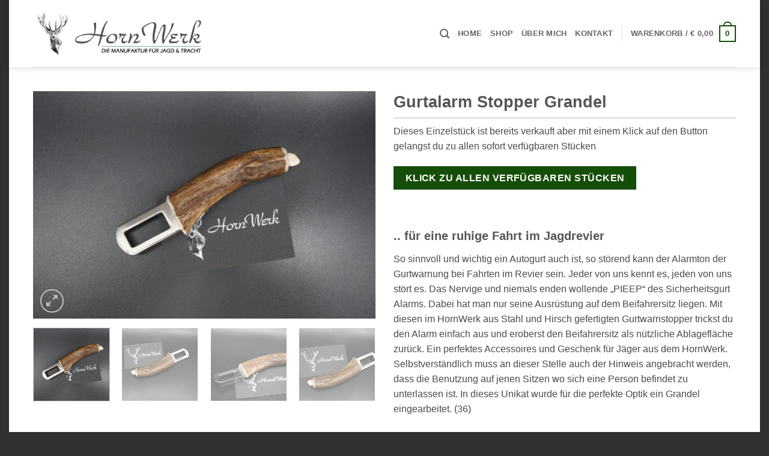

--- FILE ---
content_type: text/html; charset=UTF-8
request_url: https://www.hornwerk.at/produkt/hirsch-gurtalarmstopper-jaeger/
body_size: 39673
content:
<!DOCTYPE html>
<html lang="de" class="loading-site no-js">
<head>
	<meta charset="UTF-8" />
	<link rel="profile" href="http://gmpg.org/xfn/11" />
	<link rel="pingback" href="https://www.hornwerk.at/xmlrpc.php" />

	<script>(function(html){html.className = html.className.replace(/\bno-js\b/,'js')})(document.documentElement);</script>
<meta name='robots' content='index, follow, max-image-preview:large, max-snippet:-1, max-video-preview:-1' />
<meta name="viewport" content="width=device-width, initial-scale=1" />
	<!-- This site is optimized with the Yoast SEO plugin v26.7 - https://yoast.com/wordpress/plugins/seo/ -->
	<title>Gurtalarm Stopper Grandel - Exklusive Geschenke für Jäger</title>
	<link rel="canonical" href="https://www.hornwerk.at/produkt/hirsch-gurtalarmstopper-jaeger/" />
	<meta property="og:locale" content="de_DE" />
	<meta property="og:type" content="article" />
	<meta property="og:title" content="Gurtalarm Stopper Grandel - Exklusive Geschenke für Jäger" />
	<meta property="og:description" content="Dieses Einzelstück ist bereits verkauft aber mit einem Klick auf den Button gelangst du zu allen sofort verfügbaren Stücken   &nbsp; .. für eine ruhige Fahrt im Jagdrevier So sinnvoll und wichtig ein Autogurt auch ist, so störend kann der Alarmton der Gurtwarnung bei Fahrten im Revier sein. Jeder von uns kennt es, jeden von uns stört es. Das Nervige und niemals enden wollende „PIEEP“ des Sicherheitsgurt Alarms. Dabei hat man nur seine Ausrüstung auf dem Beifahrersitz liegen. Mit diesen im HornWerk aus Stahl und Hirsch gefertigten Gurtwarnstopper trickst du den Alarm einfach aus und eroberst den Beifahrersitz als nützliche Ablagefläche zurück. Ein perfektes Accessoires und Geschenk für Jäger aus dem HornWerk. Selbstverständlich muss an dieser Stelle auch der Hinweis angebracht werden, dass die Benutzung auf jenen Sitzen wo sich eine Person befindet zu unterlassen ist. In dieses Unikat wurde für die perfekte Optik ein Grandel eingearbeitet. (36)    handgefertigtes Einzelstück aus dem HornWerk" />
	<meta property="og:url" content="https://www.hornwerk.at/produkt/hirsch-gurtalarmstopper-jaeger/" />
	<meta property="og:site_name" content="Exklusive Geschenke für Jäger" />
	<meta property="article:publisher" content="https://www.facebook.com/M.Milchberger/" />
	<meta property="article:modified_time" content="2022-10-07T09:03:23+00:00" />
	<meta property="og:image" content="https://www.hornwerk.at/wp-content/uploads/2021/12/HornWerk-Gurtalarmstopper-scaled.jpg" />
	<meta property="og:image:width" content="2560" />
	<meta property="og:image:height" content="1701" />
	<meta property="og:image:type" content="image/jpeg" />
	<meta name="twitter:card" content="summary_large_image" />
	<script type="application/ld+json" class="yoast-schema-graph">{"@context":"https://schema.org","@graph":[{"@type":"WebPage","@id":"https://www.hornwerk.at/produkt/hirsch-gurtalarmstopper-jaeger/","url":"https://www.hornwerk.at/produkt/hirsch-gurtalarmstopper-jaeger/","name":"Gurtalarm Stopper Grandel - Exklusive Geschenke für Jäger","isPartOf":{"@id":"https://www.hornwerk.at/#website"},"primaryImageOfPage":{"@id":"https://www.hornwerk.at/produkt/hirsch-gurtalarmstopper-jaeger/#primaryimage"},"image":{"@id":"https://www.hornwerk.at/produkt/hirsch-gurtalarmstopper-jaeger/#primaryimage"},"thumbnailUrl":"https://www.hornwerk.at/wp-content/uploads/2021/12/HornWerk-Gurtalarmstopper-scaled.jpg","datePublished":"2021-05-05T23:45:12+00:00","dateModified":"2022-10-07T09:03:23+00:00","breadcrumb":{"@id":"https://www.hornwerk.at/produkt/hirsch-gurtalarmstopper-jaeger/#breadcrumb"},"inLanguage":"de","potentialAction":[{"@type":"ReadAction","target":["https://www.hornwerk.at/produkt/hirsch-gurtalarmstopper-jaeger/"]}]},{"@type":"ImageObject","inLanguage":"de","@id":"https://www.hornwerk.at/produkt/hirsch-gurtalarmstopper-jaeger/#primaryimage","url":"https://www.hornwerk.at/wp-content/uploads/2021/12/HornWerk-Gurtalarmstopper-scaled.jpg","contentUrl":"https://www.hornwerk.at/wp-content/uploads/2021/12/HornWerk-Gurtalarmstopper-scaled.jpg","width":2560,"height":1701},{"@type":"BreadcrumbList","@id":"https://www.hornwerk.at/produkt/hirsch-gurtalarmstopper-jaeger/#breadcrumb","itemListElement":[{"@type":"ListItem","position":1,"name":"Startseite","item":"https://www.hornwerk.at/"},{"@type":"ListItem","position":2,"name":"Shop","item":"https://www.hornwerk.at/shop/"},{"@type":"ListItem","position":3,"name":"Gurtalarm Stopper Grandel"}]},{"@type":"WebSite","@id":"https://www.hornwerk.at/#website","url":"https://www.hornwerk.at/","name":"HornWerk","description":"Die perfekten Accessoires und Geschenke für Jäger","publisher":{"@id":"https://www.hornwerk.at/#organization"},"potentialAction":[{"@type":"SearchAction","target":{"@type":"EntryPoint","urlTemplate":"https://www.hornwerk.at/?s={search_term_string}"},"query-input":{"@type":"PropertyValueSpecification","valueRequired":true,"valueName":"search_term_string"}}],"inLanguage":"de"},{"@type":"Organization","@id":"https://www.hornwerk.at/#organization","name":"HornWerk","url":"https://www.hornwerk.at/","logo":{"@type":"ImageObject","inLanguage":"de","@id":"https://www.hornwerk.at/#/schema/logo/image/","url":"https://www.hornwerk.at/wp-content/uploads/2021/08/Hauptlogo.jpg","contentUrl":"https://www.hornwerk.at/wp-content/uploads/2021/08/Hauptlogo.jpg","width":316,"height":390,"caption":"HornWerk"},"image":{"@id":"https://www.hornwerk.at/#/schema/logo/image/"},"sameAs":["https://www.facebook.com/M.Milchberger/","https://www.instagram.com/horn_werk/"]}]}</script>
	<!-- / Yoast SEO plugin. -->


<link rel='prefetch' href='https://www.hornwerk.at/wp-content/themes/flatsome/assets/js/flatsome.js?ver=e2eddd6c228105dac048' />
<link rel='prefetch' href='https://www.hornwerk.at/wp-content/themes/flatsome/assets/js/chunk.slider.js?ver=3.20.3' />
<link rel='prefetch' href='https://www.hornwerk.at/wp-content/themes/flatsome/assets/js/chunk.popups.js?ver=3.20.3' />
<link rel='prefetch' href='https://www.hornwerk.at/wp-content/themes/flatsome/assets/js/chunk.tooltips.js?ver=3.20.3' />
<link rel='prefetch' href='https://www.hornwerk.at/wp-content/themes/flatsome/assets/js/woocommerce.js?ver=1c9be63d628ff7c3ff4c' />
<link rel="alternate" title="oEmbed (JSON)" type="application/json+oembed" href="https://www.hornwerk.at/wp-json/oembed/1.0/embed?url=https%3A%2F%2Fwww.hornwerk.at%2Fprodukt%2Fhirsch-gurtalarmstopper-jaeger%2F" />
<link rel="alternate" title="oEmbed (XML)" type="text/xml+oembed" href="https://www.hornwerk.at/wp-json/oembed/1.0/embed?url=https%3A%2F%2Fwww.hornwerk.at%2Fprodukt%2Fhirsch-gurtalarmstopper-jaeger%2F&#038;format=xml" />
<style id='wp-img-auto-sizes-contain-inline-css' type='text/css'>
img:is([sizes=auto i],[sizes^="auto," i]){contain-intrinsic-size:3000px 1500px}
/*# sourceURL=wp-img-auto-sizes-contain-inline-css */
</style>
<link rel='stylesheet' id='contact-form-7-css' href='https://www.hornwerk.at/wp-content/plugins/contact-form-7/includes/css/styles.css?ver=6.1.4' type='text/css' media='all' />
<link rel='stylesheet' id='photoswipe-css' href='https://www.hornwerk.at/wp-content/plugins/woocommerce/assets/css/photoswipe/photoswipe.min.css?ver=10.4.3' type='text/css' media='all' />
<link rel='stylesheet' id='photoswipe-default-skin-css' href='https://www.hornwerk.at/wp-content/plugins/woocommerce/assets/css/photoswipe/default-skin/default-skin.min.css?ver=10.4.3' type='text/css' media='all' />
<style id='woocommerce-inline-inline-css' type='text/css'>
.woocommerce form .form-row .required { visibility: visible; }
/*# sourceURL=woocommerce-inline-inline-css */
</style>
<link rel='stylesheet' id='wt-woocommerce-related-products-css' href='https://www.hornwerk.at/wp-content/plugins/wt-woocommerce-related-products/public/css/custom-related-products-public.css?ver=1.7.6' type='text/css' media='all' />
<link rel='stylesheet' id='carousel-css-css' href='https://www.hornwerk.at/wp-content/plugins/wt-woocommerce-related-products/public/css/owl.carousel.min.css?ver=1.7.6' type='text/css' media='all' />
<link rel='stylesheet' id='carousel-theme-css-css' href='https://www.hornwerk.at/wp-content/plugins/wt-woocommerce-related-products/public/css/owl.theme.default.min.css?ver=1.7.6' type='text/css' media='all' />
<link rel='stylesheet' id='flatsome-main-css' href='https://www.hornwerk.at/wp-content/themes/flatsome/assets/css/flatsome.css?ver=3.20.3' type='text/css' media='all' />
<style id='flatsome-main-inline-css' type='text/css'>
@font-face {
				font-family: "fl-icons";
				font-display: block;
				src: url(https://www.hornwerk.at/wp-content/themes/flatsome/assets/css/icons/fl-icons.eot?v=3.20.3);
				src:
					url(https://www.hornwerk.at/wp-content/themes/flatsome/assets/css/icons/fl-icons.eot#iefix?v=3.20.3) format("embedded-opentype"),
					url(https://www.hornwerk.at/wp-content/themes/flatsome/assets/css/icons/fl-icons.woff2?v=3.20.3) format("woff2"),
					url(https://www.hornwerk.at/wp-content/themes/flatsome/assets/css/icons/fl-icons.ttf?v=3.20.3) format("truetype"),
					url(https://www.hornwerk.at/wp-content/themes/flatsome/assets/css/icons/fl-icons.woff?v=3.20.3) format("woff"),
					url(https://www.hornwerk.at/wp-content/themes/flatsome/assets/css/icons/fl-icons.svg?v=3.20.3#fl-icons) format("svg");
			}
/*# sourceURL=flatsome-main-inline-css */
</style>
<link rel='stylesheet' id='flatsome-shop-css' href='https://www.hornwerk.at/wp-content/themes/flatsome/assets/css/flatsome-shop.css?ver=3.20.3' type='text/css' media='all' />
<link rel='stylesheet' id='flatsome-style-css' href='https://www.hornwerk.at/wp-content/themes/hornwerk/style.css?ver=3.0' type='text/css' media='all' />
<script type="text/javascript" src="https://www.hornwerk.at/wp-includes/js/jquery/jquery.min.js?ver=3.7.1" id="jquery-core-js"></script>
<script type="text/javascript" src="https://www.hornwerk.at/wp-content/plugins/woocommerce/assets/js/jquery-blockui/jquery.blockUI.min.js?ver=2.7.0-wc.10.4.3" id="wc-jquery-blockui-js" data-wp-strategy="defer"></script>
<script type="text/javascript" id="wc-add-to-cart-js-extra">
/* <![CDATA[ */
var wc_add_to_cart_params = {"ajax_url":"/wp-admin/admin-ajax.php","wc_ajax_url":"/?wc-ajax=%%endpoint%%","i18n_view_cart":"zum Warenkorb","cart_url":"https://www.hornwerk.at/warenkorb/","is_cart":"","cart_redirect_after_add":"no"};
//# sourceURL=wc-add-to-cart-js-extra
/* ]]> */
</script>
<script type="text/javascript" src="https://www.hornwerk.at/wp-content/plugins/woocommerce/assets/js/frontend/add-to-cart.min.js?ver=10.4.3" id="wc-add-to-cart-js" defer="defer" data-wp-strategy="defer"></script>
<script type="text/javascript" src="https://www.hornwerk.at/wp-content/plugins/woocommerce/assets/js/photoswipe/photoswipe.min.js?ver=4.1.1-wc.10.4.3" id="wc-photoswipe-js" defer="defer" data-wp-strategy="defer"></script>
<script type="text/javascript" src="https://www.hornwerk.at/wp-content/plugins/woocommerce/assets/js/photoswipe/photoswipe-ui-default.min.js?ver=4.1.1-wc.10.4.3" id="wc-photoswipe-ui-default-js" defer="defer" data-wp-strategy="defer"></script>
<script type="text/javascript" id="wc-single-product-js-extra">
/* <![CDATA[ */
var wc_single_product_params = {"i18n_required_rating_text":"Bitte w\u00e4hle eine Bewertung","i18n_rating_options":["1 von 5\u00a0Sternen","2 von 5\u00a0Sternen","3 von 5\u00a0Sternen","4 von 5\u00a0Sternen","5 von 5\u00a0Sternen"],"i18n_product_gallery_trigger_text":"Bildergalerie im Vollbildmodus anzeigen","review_rating_required":"yes","flexslider":{"rtl":false,"animation":"slide","smoothHeight":true,"directionNav":false,"controlNav":"thumbnails","slideshow":false,"animationSpeed":500,"animationLoop":false,"allowOneSlide":false},"zoom_enabled":"","zoom_options":[],"photoswipe_enabled":"1","photoswipe_options":{"shareEl":false,"closeOnScroll":false,"history":false,"hideAnimationDuration":0,"showAnimationDuration":0},"flexslider_enabled":""};
//# sourceURL=wc-single-product-js-extra
/* ]]> */
</script>
<script type="text/javascript" src="https://www.hornwerk.at/wp-content/plugins/woocommerce/assets/js/frontend/single-product.min.js?ver=10.4.3" id="wc-single-product-js" defer="defer" data-wp-strategy="defer"></script>
<script type="text/javascript" src="https://www.hornwerk.at/wp-content/plugins/woocommerce/assets/js/js-cookie/js.cookie.min.js?ver=2.1.4-wc.10.4.3" id="wc-js-cookie-js" data-wp-strategy="defer"></script>
<script type="text/javascript" src="https://www.hornwerk.at/wp-content/plugins/wt-woocommerce-related-products/public/js/custom-related-products-public.js?ver=1.7.6" id="wt-woocommerce-related-products-js"></script>
<script type="text/javascript" src="https://www.hornwerk.at/wp-content/plugins/wt-woocommerce-related-products/public/js/wt_owl_carousel.js?ver=1.7.6" id="wt-owl-js-js"></script>
<script type="text/javascript" id="WCPAY_ASSETS-js-extra">
/* <![CDATA[ */
var wcpayAssets = {"url":"https://www.hornwerk.at/wp-content/plugins/woocommerce-payments/dist/"};
//# sourceURL=WCPAY_ASSETS-js-extra
/* ]]> */
</script>
<link rel="https://api.w.org/" href="https://www.hornwerk.at/wp-json/" /><link rel="alternate" title="JSON" type="application/json" href="https://www.hornwerk.at/wp-json/wp/v2/product/3972" /><link rel="EditURI" type="application/rsd+xml" title="RSD" href="https://www.hornwerk.at/xmlrpc.php?rsd" />
<meta name="generator" content="WordPress 6.9" />
<meta name="generator" content="WooCommerce 10.4.3" />
<link rel='shortlink' href='https://www.hornwerk.at/?p=3972' />

<link href='/fonts/_Lato.css' rel='stylesheet' type='text/css' />
<link href='/fonts/_DancingScript.css' rel='stylesheet' type='text/css' />

<!-- Analytics by WP Statistics - https://wp-statistics.com -->
	<noscript><style>.woocommerce-product-gallery{ opacity: 1 !important; }</style></noscript>
	<link rel="icon" href="https://www.hornwerk.at/wp-content/uploads/2021/08/cropped-HornWerk.-Geschenke-fuer-Jaeger-32x32.jpg" sizes="32x32" />
<link rel="icon" href="https://www.hornwerk.at/wp-content/uploads/2021/08/cropped-HornWerk.-Geschenke-fuer-Jaeger-192x192.jpg" sizes="192x192" />
<link rel="apple-touch-icon" href="https://www.hornwerk.at/wp-content/uploads/2021/08/cropped-HornWerk.-Geschenke-fuer-Jaeger-180x180.jpg" />
<meta name="msapplication-TileImage" content="https://www.hornwerk.at/wp-content/uploads/2021/08/cropped-HornWerk.-Geschenke-fuer-Jaeger-270x270.jpg" />
<style id="custom-css" type="text/css">:root {--primary-color: #154e08;--fs-color-primary: #154e08;--fs-color-secondary: #154e08;--fs-color-success: #154e08;--fs-color-alert: #b20000;--fs-color-base: #4a4a4a;--fs-experimental-link-color: #203b0b;--fs-experimental-link-color-hover: #111;}.tooltipster-base {--tooltip-color: #fff;--tooltip-bg-color: #000;}.off-canvas-right .mfp-content, .off-canvas-left .mfp-content {--drawer-width: 300px;}.off-canvas .mfp-content.off-canvas-cart {--drawer-width: 360px;}html{background-color:#303030!important;}.container-width, .full-width .ubermenu-nav, .container, .row{max-width: 1200px}.row.row-collapse{max-width: 1170px}.row.row-small{max-width: 1192.5px}.row.row-large{max-width: 1230px}body.framed, body.framed header, body.framed .header-wrapper, body.boxed, body.boxed header, body.boxed .header-wrapper, body.boxed .is-sticky-section{ max-width: 1250px}.header-main{height: 112px}#logo img{max-height: 112px}#logo{width:300px;}.header-bottom{min-height: 55px}.header-top{min-height: 32px}.transparent .header-main{height: 90px}.transparent #logo img{max-height: 90px}.has-transparent + .page-title:first-of-type,.has-transparent + #main > .page-title,.has-transparent + #main > div > .page-title,.has-transparent + #main .page-header-wrapper:first-of-type .page-title{padding-top: 90px;}.header.show-on-scroll,.stuck .header-main{height:70px!important}.stuck #logo img{max-height: 70px!important}.header-bottom {background-color: #f1f1f1}.top-bar-nav > li > a{line-height: 23px }.stuck .header-main .nav > li > a{line-height: 50px }.header-bottom-nav > li > a{line-height: 16px }@media (max-width: 549px) {.header-main{height: 102px}#logo img{max-height: 102px}}.header-top{background-color:#154e08!important;}.shop-page-title.featured-title .title-overlay{background-color: #154e08;}@media screen and (min-width: 550px){.products .box-vertical .box-image{min-width: 300px!important;width: 300px!important;}}.footer-1{background-color: #e2e2e2}.footer-2{background-color: #0a0a0a}.absolute-footer, html{background-color: #303030}button[name='update_cart'] { display: none; }.nav-vertical-fly-out > li + li {border-top-width: 1px; border-top-style: solid;}/* Custom CSS */.absolute-footer { font-size: .75em; }.is-divider { max-width: 100%; }.shop-page-title { margin-bottom: 1.1em; }.form-flat input:not([type=submit]), .form-flat textarea, .form-flat select { border-radius: 0px !important; }.featured-title { background-color: #3c454f !important; }.woocommerce-ordering { display: none; }.woocommerce-result-count { display: none; }.badge-outline, .badge-circle { margin-left: 13px; margin-top: -20px; }.badge-circle .badge-inner { background-color: #d26e4b99; padding: 0px 10px; }.box-image .out-of-stock-label { background-color: #d26e4b99; color: #ffffff; top: 35%;}.category-page-row { padding-top: 0px; }.shop-page-title { margin-bottom: 0px;}.category-filter-row { padding-top: 13px !important;}.page-title-inner { padding-top: 0px !important; padding-bottom: 0px !important; min-height: 28px !important; }.breadcrumbs {display: none;}a.product_type_simple.add_to_cart_button.ajax_add_to_cart, a.product_type_simple {width: 100%;}.flickity-prev-next-button { color: #fff;}p.stock { display: none;}.product-summary .woocommerce-Price-currencySymbol { font-size: inherit; }.product-short-description>ul>li { margin-bottom: -2px; color: #154e08; font-size: 14px; }.product-short-description>ul { list-style: circle; }.product-info { padding-bottom: 0px; padding-top: 0px; }h1.product-title.product_title.entry-title { margin-bottom: 6px; }.is-divider.small {margin-bottom: 8px;margin-top: 8px;}.product-info .price { font-size: 21px;}.related.related-products-wrapper.product-section {padding-top: 16px;}.uxb-no-content.uxb-image {display: none;}.quantity.buttons_added { display: none; }a.added_to_cart{color: #ffffff;margin-top: 1em !important;font-size: .8em;width: 100%;letter-spacing: .03em;line-height: 0.8em !important;min-height: 2.5em;background-color: #747474;}/* Custom CSS Tablet */@media (max-width: 849px){.product-info { padding-bottom: 0px; padding-top: 30px; }}/* Custom CSS Mobile */@media (max-width: 549px){.product-info { padding-bottom: 0px; padding-top: 30px; }}.label-new.menu-item > a:after{content:"Neu";}.label-hot.menu-item > a:after{content:"Hot";}.label-sale.menu-item > a:after{content:"Aktion";}.label-popular.menu-item > a:after{content:"Beliebt";}</style>		<style type="text/css" id="wp-custom-css">
			#payment-method-message {display: none; /*2025-11-17-Diable_Klarna_InProduct*/}
		</style>
		<style id="kirki-inline-styles"></style><link rel='stylesheet' id='wc-blocks-style-css' href='https://www.hornwerk.at/wp-content/plugins/woocommerce/assets/client/blocks/wc-blocks.css?ver=wc-10.4.3' type='text/css' media='all' />
<style id='global-styles-inline-css' type='text/css'>
:root{--wp--preset--aspect-ratio--square: 1;--wp--preset--aspect-ratio--4-3: 4/3;--wp--preset--aspect-ratio--3-4: 3/4;--wp--preset--aspect-ratio--3-2: 3/2;--wp--preset--aspect-ratio--2-3: 2/3;--wp--preset--aspect-ratio--16-9: 16/9;--wp--preset--aspect-ratio--9-16: 9/16;--wp--preset--color--black: #000000;--wp--preset--color--cyan-bluish-gray: #abb8c3;--wp--preset--color--white: #ffffff;--wp--preset--color--pale-pink: #f78da7;--wp--preset--color--vivid-red: #cf2e2e;--wp--preset--color--luminous-vivid-orange: #ff6900;--wp--preset--color--luminous-vivid-amber: #fcb900;--wp--preset--color--light-green-cyan: #7bdcb5;--wp--preset--color--vivid-green-cyan: #00d084;--wp--preset--color--pale-cyan-blue: #8ed1fc;--wp--preset--color--vivid-cyan-blue: #0693e3;--wp--preset--color--vivid-purple: #9b51e0;--wp--preset--color--primary: #154e08;--wp--preset--color--secondary: #154e08;--wp--preset--color--success: #154e08;--wp--preset--color--alert: #b20000;--wp--preset--gradient--vivid-cyan-blue-to-vivid-purple: linear-gradient(135deg,rgb(6,147,227) 0%,rgb(155,81,224) 100%);--wp--preset--gradient--light-green-cyan-to-vivid-green-cyan: linear-gradient(135deg,rgb(122,220,180) 0%,rgb(0,208,130) 100%);--wp--preset--gradient--luminous-vivid-amber-to-luminous-vivid-orange: linear-gradient(135deg,rgb(252,185,0) 0%,rgb(255,105,0) 100%);--wp--preset--gradient--luminous-vivid-orange-to-vivid-red: linear-gradient(135deg,rgb(255,105,0) 0%,rgb(207,46,46) 100%);--wp--preset--gradient--very-light-gray-to-cyan-bluish-gray: linear-gradient(135deg,rgb(238,238,238) 0%,rgb(169,184,195) 100%);--wp--preset--gradient--cool-to-warm-spectrum: linear-gradient(135deg,rgb(74,234,220) 0%,rgb(151,120,209) 20%,rgb(207,42,186) 40%,rgb(238,44,130) 60%,rgb(251,105,98) 80%,rgb(254,248,76) 100%);--wp--preset--gradient--blush-light-purple: linear-gradient(135deg,rgb(255,206,236) 0%,rgb(152,150,240) 100%);--wp--preset--gradient--blush-bordeaux: linear-gradient(135deg,rgb(254,205,165) 0%,rgb(254,45,45) 50%,rgb(107,0,62) 100%);--wp--preset--gradient--luminous-dusk: linear-gradient(135deg,rgb(255,203,112) 0%,rgb(199,81,192) 50%,rgb(65,88,208) 100%);--wp--preset--gradient--pale-ocean: linear-gradient(135deg,rgb(255,245,203) 0%,rgb(182,227,212) 50%,rgb(51,167,181) 100%);--wp--preset--gradient--electric-grass: linear-gradient(135deg,rgb(202,248,128) 0%,rgb(113,206,126) 100%);--wp--preset--gradient--midnight: linear-gradient(135deg,rgb(2,3,129) 0%,rgb(40,116,252) 100%);--wp--preset--font-size--small: 13px;--wp--preset--font-size--medium: 20px;--wp--preset--font-size--large: 36px;--wp--preset--font-size--x-large: 42px;--wp--preset--spacing--20: 0.44rem;--wp--preset--spacing--30: 0.67rem;--wp--preset--spacing--40: 1rem;--wp--preset--spacing--50: 1.5rem;--wp--preset--spacing--60: 2.25rem;--wp--preset--spacing--70: 3.38rem;--wp--preset--spacing--80: 5.06rem;--wp--preset--shadow--natural: 6px 6px 9px rgba(0, 0, 0, 0.2);--wp--preset--shadow--deep: 12px 12px 50px rgba(0, 0, 0, 0.4);--wp--preset--shadow--sharp: 6px 6px 0px rgba(0, 0, 0, 0.2);--wp--preset--shadow--outlined: 6px 6px 0px -3px rgb(255, 255, 255), 6px 6px rgb(0, 0, 0);--wp--preset--shadow--crisp: 6px 6px 0px rgb(0, 0, 0);}:where(body) { margin: 0; }.wp-site-blocks > .alignleft { float: left; margin-right: 2em; }.wp-site-blocks > .alignright { float: right; margin-left: 2em; }.wp-site-blocks > .aligncenter { justify-content: center; margin-left: auto; margin-right: auto; }:where(.is-layout-flex){gap: 0.5em;}:where(.is-layout-grid){gap: 0.5em;}.is-layout-flow > .alignleft{float: left;margin-inline-start: 0;margin-inline-end: 2em;}.is-layout-flow > .alignright{float: right;margin-inline-start: 2em;margin-inline-end: 0;}.is-layout-flow > .aligncenter{margin-left: auto !important;margin-right: auto !important;}.is-layout-constrained > .alignleft{float: left;margin-inline-start: 0;margin-inline-end: 2em;}.is-layout-constrained > .alignright{float: right;margin-inline-start: 2em;margin-inline-end: 0;}.is-layout-constrained > .aligncenter{margin-left: auto !important;margin-right: auto !important;}.is-layout-constrained > :where(:not(.alignleft):not(.alignright):not(.alignfull)){margin-left: auto !important;margin-right: auto !important;}body .is-layout-flex{display: flex;}.is-layout-flex{flex-wrap: wrap;align-items: center;}.is-layout-flex > :is(*, div){margin: 0;}body .is-layout-grid{display: grid;}.is-layout-grid > :is(*, div){margin: 0;}body{padding-top: 0px;padding-right: 0px;padding-bottom: 0px;padding-left: 0px;}a:where(:not(.wp-element-button)){text-decoration: none;}:root :where(.wp-element-button, .wp-block-button__link){background-color: #32373c;border-width: 0;color: #fff;font-family: inherit;font-size: inherit;font-style: inherit;font-weight: inherit;letter-spacing: inherit;line-height: inherit;padding-top: calc(0.667em + 2px);padding-right: calc(1.333em + 2px);padding-bottom: calc(0.667em + 2px);padding-left: calc(1.333em + 2px);text-decoration: none;text-transform: inherit;}.has-black-color{color: var(--wp--preset--color--black) !important;}.has-cyan-bluish-gray-color{color: var(--wp--preset--color--cyan-bluish-gray) !important;}.has-white-color{color: var(--wp--preset--color--white) !important;}.has-pale-pink-color{color: var(--wp--preset--color--pale-pink) !important;}.has-vivid-red-color{color: var(--wp--preset--color--vivid-red) !important;}.has-luminous-vivid-orange-color{color: var(--wp--preset--color--luminous-vivid-orange) !important;}.has-luminous-vivid-amber-color{color: var(--wp--preset--color--luminous-vivid-amber) !important;}.has-light-green-cyan-color{color: var(--wp--preset--color--light-green-cyan) !important;}.has-vivid-green-cyan-color{color: var(--wp--preset--color--vivid-green-cyan) !important;}.has-pale-cyan-blue-color{color: var(--wp--preset--color--pale-cyan-blue) !important;}.has-vivid-cyan-blue-color{color: var(--wp--preset--color--vivid-cyan-blue) !important;}.has-vivid-purple-color{color: var(--wp--preset--color--vivid-purple) !important;}.has-primary-color{color: var(--wp--preset--color--primary) !important;}.has-secondary-color{color: var(--wp--preset--color--secondary) !important;}.has-success-color{color: var(--wp--preset--color--success) !important;}.has-alert-color{color: var(--wp--preset--color--alert) !important;}.has-black-background-color{background-color: var(--wp--preset--color--black) !important;}.has-cyan-bluish-gray-background-color{background-color: var(--wp--preset--color--cyan-bluish-gray) !important;}.has-white-background-color{background-color: var(--wp--preset--color--white) !important;}.has-pale-pink-background-color{background-color: var(--wp--preset--color--pale-pink) !important;}.has-vivid-red-background-color{background-color: var(--wp--preset--color--vivid-red) !important;}.has-luminous-vivid-orange-background-color{background-color: var(--wp--preset--color--luminous-vivid-orange) !important;}.has-luminous-vivid-amber-background-color{background-color: var(--wp--preset--color--luminous-vivid-amber) !important;}.has-light-green-cyan-background-color{background-color: var(--wp--preset--color--light-green-cyan) !important;}.has-vivid-green-cyan-background-color{background-color: var(--wp--preset--color--vivid-green-cyan) !important;}.has-pale-cyan-blue-background-color{background-color: var(--wp--preset--color--pale-cyan-blue) !important;}.has-vivid-cyan-blue-background-color{background-color: var(--wp--preset--color--vivid-cyan-blue) !important;}.has-vivid-purple-background-color{background-color: var(--wp--preset--color--vivid-purple) !important;}.has-primary-background-color{background-color: var(--wp--preset--color--primary) !important;}.has-secondary-background-color{background-color: var(--wp--preset--color--secondary) !important;}.has-success-background-color{background-color: var(--wp--preset--color--success) !important;}.has-alert-background-color{background-color: var(--wp--preset--color--alert) !important;}.has-black-border-color{border-color: var(--wp--preset--color--black) !important;}.has-cyan-bluish-gray-border-color{border-color: var(--wp--preset--color--cyan-bluish-gray) !important;}.has-white-border-color{border-color: var(--wp--preset--color--white) !important;}.has-pale-pink-border-color{border-color: var(--wp--preset--color--pale-pink) !important;}.has-vivid-red-border-color{border-color: var(--wp--preset--color--vivid-red) !important;}.has-luminous-vivid-orange-border-color{border-color: var(--wp--preset--color--luminous-vivid-orange) !important;}.has-luminous-vivid-amber-border-color{border-color: var(--wp--preset--color--luminous-vivid-amber) !important;}.has-light-green-cyan-border-color{border-color: var(--wp--preset--color--light-green-cyan) !important;}.has-vivid-green-cyan-border-color{border-color: var(--wp--preset--color--vivid-green-cyan) !important;}.has-pale-cyan-blue-border-color{border-color: var(--wp--preset--color--pale-cyan-blue) !important;}.has-vivid-cyan-blue-border-color{border-color: var(--wp--preset--color--vivid-cyan-blue) !important;}.has-vivid-purple-border-color{border-color: var(--wp--preset--color--vivid-purple) !important;}.has-primary-border-color{border-color: var(--wp--preset--color--primary) !important;}.has-secondary-border-color{border-color: var(--wp--preset--color--secondary) !important;}.has-success-border-color{border-color: var(--wp--preset--color--success) !important;}.has-alert-border-color{border-color: var(--wp--preset--color--alert) !important;}.has-vivid-cyan-blue-to-vivid-purple-gradient-background{background: var(--wp--preset--gradient--vivid-cyan-blue-to-vivid-purple) !important;}.has-light-green-cyan-to-vivid-green-cyan-gradient-background{background: var(--wp--preset--gradient--light-green-cyan-to-vivid-green-cyan) !important;}.has-luminous-vivid-amber-to-luminous-vivid-orange-gradient-background{background: var(--wp--preset--gradient--luminous-vivid-amber-to-luminous-vivid-orange) !important;}.has-luminous-vivid-orange-to-vivid-red-gradient-background{background: var(--wp--preset--gradient--luminous-vivid-orange-to-vivid-red) !important;}.has-very-light-gray-to-cyan-bluish-gray-gradient-background{background: var(--wp--preset--gradient--very-light-gray-to-cyan-bluish-gray) !important;}.has-cool-to-warm-spectrum-gradient-background{background: var(--wp--preset--gradient--cool-to-warm-spectrum) !important;}.has-blush-light-purple-gradient-background{background: var(--wp--preset--gradient--blush-light-purple) !important;}.has-blush-bordeaux-gradient-background{background: var(--wp--preset--gradient--blush-bordeaux) !important;}.has-luminous-dusk-gradient-background{background: var(--wp--preset--gradient--luminous-dusk) !important;}.has-pale-ocean-gradient-background{background: var(--wp--preset--gradient--pale-ocean) !important;}.has-electric-grass-gradient-background{background: var(--wp--preset--gradient--electric-grass) !important;}.has-midnight-gradient-background{background: var(--wp--preset--gradient--midnight) !important;}.has-small-font-size{font-size: var(--wp--preset--font-size--small) !important;}.has-medium-font-size{font-size: var(--wp--preset--font-size--medium) !important;}.has-large-font-size{font-size: var(--wp--preset--font-size--large) !important;}.has-x-large-font-size{font-size: var(--wp--preset--font-size--x-large) !important;}
/*# sourceURL=global-styles-inline-css */
</style>
<link rel='stylesheet' id='wc-blocks-checkout-style-css' href='https://www.hornwerk.at/wp-content/plugins/woocommerce-payments/dist/blocks-checkout.css?ver=10.4.0' type='text/css' media='all' />
<link rel='stylesheet' id='cbr-fronend-css-css' href='https://www.hornwerk.at/wp-content/plugins/woo-product-country-base-restrictions/assets/css/frontend.css?ver=3.7.6' type='text/css' media='all' />
<link rel='stylesheet' id='wcpay-product-details-css' href='https://www.hornwerk.at/wp-content/plugins/woocommerce-payments/dist/product-details.css?ver=10.4.0' type='text/css' media='all' />
</head>

<body class="wp-singular product-template-default single single-product postid-3972 wp-theme-flatsome wp-child-theme-hornwerk theme-flatsome woocommerce woocommerce-page woocommerce-no-js boxed header-shadow lightbox nav-dropdown-has-arrow nav-dropdown-has-shadow nav-dropdown-has-border">


<a class="skip-link screen-reader-text" href="#main">Zum Inhalt springen</a>

<div id="wrapper">

	
	<header id="header" class="header has-sticky sticky-jump">
		<div class="header-wrapper">
			<div id="masthead" class="header-main ">
      <div class="header-inner flex-row container logo-left medium-logo-center" role="navigation">

          <!-- Logo -->
          <div id="logo" class="flex-col logo">
            
<!-- Header logo -->
<a href="https://www.hornwerk.at/" title="Exklusive Geschenke für Jäger - Die perfekten Accessoires und Geschenke für Jäger" rel="home">
		<img width="400" height="100" src="https://www.hornwerk.at/wp-content/uploads/2023/08/Website-Logo-links-oben.png" class="header_logo header-logo" alt="Exklusive Geschenke für Jäger"/><img  width="400" height="100" src="https://www.hornwerk.at/wp-content/uploads/2023/08/Website-Logo-links-oben.png" class="header-logo-dark" alt="Exklusive Geschenke für Jäger"/></a>
          </div>

          <!-- Mobile Left Elements -->
          <div class="flex-col show-for-medium flex-left">
            <ul class="mobile-nav nav nav-left ">
              <li class="nav-icon has-icon">
			<a href="#" class="is-small" data-open="#main-menu" data-pos="left" data-bg="main-menu-overlay" role="button" aria-label="Menü" aria-controls="main-menu" aria-expanded="false" aria-haspopup="dialog" data-flatsome-role-button>
			<i class="icon-menu" aria-hidden="true"></i>					</a>
	</li>
            </ul>
          </div>

          <!-- Left Elements -->
          <div class="flex-col hide-for-medium flex-left
            flex-grow">
            <ul class="header-nav header-nav-main nav nav-left  nav-uppercase" >
                          </ul>
          </div>

          <!-- Right Elements -->
          <div class="flex-col hide-for-medium flex-right">
            <ul class="header-nav header-nav-main nav nav-right  nav-uppercase">
              <li class="header-search header-search-lightbox has-icon">
			<a href="#search-lightbox" class="is-small" aria-label="Suche" data-open="#search-lightbox" data-focus="input.search-field" role="button" aria-expanded="false" aria-haspopup="dialog" aria-controls="search-lightbox" data-flatsome-role-button><i class="icon-search" aria-hidden="true" style="font-size:16px;"></i></a>		
	<div id="search-lightbox" class="mfp-hide dark text-center">
		<div class="searchform-wrapper ux-search-box relative is-large"><form role="search" method="get" class="searchform" action="https://www.hornwerk.at/">
	<div class="flex-row relative">
						<div class="flex-col flex-grow">
			<label class="screen-reader-text" for="woocommerce-product-search-field-0">Suche nach:</label>
			<input type="search" id="woocommerce-product-search-field-0" class="search-field mb-0" placeholder="Suche&hellip;" value="" name="s" />
			<input type="hidden" name="post_type" value="product" />
					</div>
		<div class="flex-col">
			<button type="submit" value="Suche" class="ux-search-submit submit-button secondary button  icon mb-0" aria-label="Übermitteln">
				<i class="icon-search" aria-hidden="true"></i>			</button>
		</div>
	</div>
	<div class="live-search-results text-left z-top"></div>
</form>
</div>	</div>
</li>
<li id="menu-item-2900" class="menu-item menu-item-type-post_type menu-item-object-page menu-item-home menu-item-2900 menu-item-design-default"><a href="https://www.hornwerk.at/" class="nav-top-link">Home</a></li>
<li id="menu-item-56" class="menu-item menu-item-type-post_type menu-item-object-page current_page_parent menu-item-56 menu-item-design-default"><a href="https://www.hornwerk.at/shop/" class="nav-top-link">Shop</a></li>
<li id="menu-item-6742" class="menu-item menu-item-type-post_type menu-item-object-page menu-item-6742 menu-item-design-default"><a href="https://www.hornwerk.at/ueber-mich-und-das-hornwerk/" class="nav-top-link">Über mich</a></li>
<li id="menu-item-6857" class="menu-item menu-item-type-post_type menu-item-object-page menu-item-6857 menu-item-design-default"><a href="https://www.hornwerk.at/kontakt/" class="nav-top-link">Kontakt</a></li>
<li class="header-divider"></li><li class="cart-item has-icon has-dropdown">

<a href="https://www.hornwerk.at/warenkorb/" class="header-cart-link nav-top-link is-small" title="Warenkorb" aria-label="zum Warenkorb" aria-expanded="false" aria-haspopup="true" role="button" data-flatsome-role-button>

<span class="header-cart-title">
   Warenkorb   /      <span class="cart-price"><span class="woocommerce-Price-amount amount"><bdi><span class="woocommerce-Price-currencySymbol">&euro;</span>&nbsp;0,00</bdi></span></span>
  </span>

    <span class="cart-icon image-icon">
    <strong>0</strong>
  </span>
  </a>

 <ul class="nav-dropdown nav-dropdown-default">
    <li class="html widget_shopping_cart">
      <div class="widget_shopping_cart_content">
        

	<div class="ux-mini-cart-empty flex flex-row-col text-center pt pb">
				<div class="ux-mini-cart-empty-icon">
			<svg aria-hidden="true" xmlns="http://www.w3.org/2000/svg" viewBox="0 0 17 19" style="opacity:.1;height:80px;">
				<path d="M8.5 0C6.7 0 5.3 1.2 5.3 2.7v2H2.1c-.3 0-.6.3-.7.7L0 18.2c0 .4.2.8.6.8h15.7c.4 0 .7-.3.7-.7v-.1L15.6 5.4c0-.3-.3-.6-.7-.6h-3.2v-2c0-1.6-1.4-2.8-3.2-2.8zM6.7 2.7c0-.8.8-1.4 1.8-1.4s1.8.6 1.8 1.4v2H6.7v-2zm7.5 3.4 1.3 11.5h-14L2.8 6.1h2.5v1.4c0 .4.3.7.7.7.4 0 .7-.3.7-.7V6.1h3.5v1.4c0 .4.3.7.7.7s.7-.3.7-.7V6.1h2.6z" fill-rule="evenodd" clip-rule="evenodd" fill="currentColor"></path>
			</svg>
		</div>
				<p class="woocommerce-mini-cart__empty-message empty">Es befinden sich keine Produkte im Warenkorb.</p>
					<p class="return-to-shop">
				<a class="button primary wc-backward" href="https://www.hornwerk.at/shop/">
					Zurück zum Shop				</a>
			</p>
				</div>


      </div>
    </li>
     </ul>

</li>
            </ul>
          </div>

          <!-- Mobile Right Elements -->
          <div class="flex-col show-for-medium flex-right">
            <ul class="mobile-nav nav nav-right ">
              <li class="cart-item has-icon">


		<a href="https://www.hornwerk.at/warenkorb/" class="header-cart-link nav-top-link is-small off-canvas-toggle" title="Warenkorb" aria-label="zum Warenkorb" aria-expanded="false" aria-haspopup="dialog" role="button" data-open="#cart-popup" data-class="off-canvas-cart" data-pos="right" aria-controls="cart-popup" data-flatsome-role-button>

    <span class="cart-icon image-icon">
    <strong>0</strong>
  </span>
  </a>


  <!-- Cart Sidebar Popup -->
  <div id="cart-popup" class="mfp-hide">
  <div class="cart-popup-inner inner-padding cart-popup-inner--sticky">
      <div class="cart-popup-title text-center">
          <span class="heading-font uppercase">Warenkorb</span>
          <div class="is-divider"></div>
      </div>
	  <div class="widget_shopping_cart">
		  <div class="widget_shopping_cart_content">
			  

	<div class="ux-mini-cart-empty flex flex-row-col text-center pt pb">
				<div class="ux-mini-cart-empty-icon">
			<svg aria-hidden="true" xmlns="http://www.w3.org/2000/svg" viewBox="0 0 17 19" style="opacity:.1;height:80px;">
				<path d="M8.5 0C6.7 0 5.3 1.2 5.3 2.7v2H2.1c-.3 0-.6.3-.7.7L0 18.2c0 .4.2.8.6.8h15.7c.4 0 .7-.3.7-.7v-.1L15.6 5.4c0-.3-.3-.6-.7-.6h-3.2v-2c0-1.6-1.4-2.8-3.2-2.8zM6.7 2.7c0-.8.8-1.4 1.8-1.4s1.8.6 1.8 1.4v2H6.7v-2zm7.5 3.4 1.3 11.5h-14L2.8 6.1h2.5v1.4c0 .4.3.7.7.7.4 0 .7-.3.7-.7V6.1h3.5v1.4c0 .4.3.7.7.7s.7-.3.7-.7V6.1h2.6z" fill-rule="evenodd" clip-rule="evenodd" fill="currentColor"></path>
			</svg>
		</div>
				<p class="woocommerce-mini-cart__empty-message empty">Es befinden sich keine Produkte im Warenkorb.</p>
					<p class="return-to-shop">
				<a class="button primary wc-backward" href="https://www.hornwerk.at/shop/">
					Zurück zum Shop				</a>
			</p>
				</div>


		  </div>
	  </div>
               </div>
  </div>

</li>
            </ul>
          </div>

      </div>

            <div class="container"><div class="top-divider full-width"></div></div>
      </div>

<div class="header-bg-container fill"><div class="header-bg-image fill"></div><div class="header-bg-color fill"></div></div>		</div>
	</header>

	
	<main id="main" class="">

	<div class="shop-container">

		
			<div class="container">
	<div class="woocommerce-notices-wrapper"></div></div>
<div id="product-3972" class="product type-product post-3972 status-publish first outofstock product_cat-gurtwarnstopper product_cat-verkaufte-unikate has-post-thumbnail sold-individually taxable shipping-taxable product-type-simple">
	<div class="product-container">
  <div class="product-main">
    <div class="row content-row mb-0">

    	<div class="product-gallery col large-6">
						
<div class="product-images relative mb-half has-hover woocommerce-product-gallery woocommerce-product-gallery--with-images woocommerce-product-gallery--columns-4 images" data-columns="4">

  <div class="badge-container is-larger absolute left top z-1">

</div>

  <div class="image-tools absolute top show-on-hover right z-3">
      </div>

  <div class="woocommerce-product-gallery__wrapper product-gallery-slider slider slider-nav-small mb-half"
        data-flickity-options='{
                "cellAlign": "center",
                "wrapAround": true,
                "autoPlay": false,
                "prevNextButtons":true,
                "adaptiveHeight": true,
                "imagesLoaded": true,
                "lazyLoad": 1,
                "dragThreshold" : 15,
                "pageDots": false,
                "rightToLeft": false       }'>
    <div data-thumb="https://www.hornwerk.at/wp-content/uploads/2021/12/HornWerk-Gurtalarmstopper-100x100.jpg" data-thumb-alt="Gurtalarm Stopper Grandel" data-thumb-srcset="https://www.hornwerk.at/wp-content/uploads/2021/12/HornWerk-Gurtalarmstopper-100x100.jpg 100w, https://www.hornwerk.at/wp-content/uploads/2021/12/HornWerk-Gurtalarmstopper-150x150.jpg 150w, https://www.hornwerk.at/wp-content/uploads/2021/12/HornWerk-Gurtalarmstopper-300x300.jpg 300w"  data-thumb-sizes="(max-width: 100px) 100vw, 100px" class="woocommerce-product-gallery__image slide first"><a href="https://www.hornwerk.at/wp-content/uploads/2021/12/HornWerk-Gurtalarmstopper-scaled.jpg"><img width="600" height="399" src="https://www.hornwerk.at/wp-content/uploads/2021/12/HornWerk-Gurtalarmstopper-600x399.jpg" class="wp-post-image ux-skip-lazy" alt="Gurtalarm Stopper Grandel" data-caption="" data-src="https://www.hornwerk.at/wp-content/uploads/2021/12/HornWerk-Gurtalarmstopper-scaled.jpg" data-large_image="https://www.hornwerk.at/wp-content/uploads/2021/12/HornWerk-Gurtalarmstopper-scaled.jpg" data-large_image_width="2560" data-large_image_height="1701" decoding="async" fetchpriority="high" srcset="https://www.hornwerk.at/wp-content/uploads/2021/12/HornWerk-Gurtalarmstopper-600x399.jpg 600w, https://www.hornwerk.at/wp-content/uploads/2021/12/HornWerk-Gurtalarmstopper-300x199.jpg 300w, https://www.hornwerk.at/wp-content/uploads/2021/12/HornWerk-Gurtalarmstopper-1024x680.jpg 1024w, https://www.hornwerk.at/wp-content/uploads/2021/12/HornWerk-Gurtalarmstopper-768x510.jpg 768w, https://www.hornwerk.at/wp-content/uploads/2021/12/HornWerk-Gurtalarmstopper-1536x1021.jpg 1536w, https://www.hornwerk.at/wp-content/uploads/2021/12/HornWerk-Gurtalarmstopper-2048x1361.jpg 2048w" sizes="(max-width: 600px) 100vw, 600px" /></a></div><div data-thumb="https://www.hornwerk.at/wp-content/uploads/2021/12/Hirsch-Gurtwarnstopper-100x100.jpg" data-thumb-alt="Gurtalarm Stopper Grandel – Bild 2" data-thumb-srcset="https://www.hornwerk.at/wp-content/uploads/2021/12/Hirsch-Gurtwarnstopper-100x100.jpg 100w, https://www.hornwerk.at/wp-content/uploads/2021/12/Hirsch-Gurtwarnstopper-150x150.jpg 150w, https://www.hornwerk.at/wp-content/uploads/2021/12/Hirsch-Gurtwarnstopper-300x300.jpg 300w"  data-thumb-sizes="(max-width: 100px) 100vw, 100px" class="woocommerce-product-gallery__image slide"><a href="https://www.hornwerk.at/wp-content/uploads/2021/12/Hirsch-Gurtwarnstopper-scaled.jpg"><img width="600" height="399" src="https://www.hornwerk.at/wp-content/uploads/2021/12/Hirsch-Gurtwarnstopper-600x399.jpg" class="" alt="Gurtalarm Stopper Grandel – Bild 2" data-caption="" data-src="https://www.hornwerk.at/wp-content/uploads/2021/12/Hirsch-Gurtwarnstopper-scaled.jpg" data-large_image="https://www.hornwerk.at/wp-content/uploads/2021/12/Hirsch-Gurtwarnstopper-scaled.jpg" data-large_image_width="2560" data-large_image_height="1701" decoding="async" srcset="https://www.hornwerk.at/wp-content/uploads/2021/12/Hirsch-Gurtwarnstopper-600x399.jpg 600w, https://www.hornwerk.at/wp-content/uploads/2021/12/Hirsch-Gurtwarnstopper-300x199.jpg 300w, https://www.hornwerk.at/wp-content/uploads/2021/12/Hirsch-Gurtwarnstopper-1024x680.jpg 1024w, https://www.hornwerk.at/wp-content/uploads/2021/12/Hirsch-Gurtwarnstopper-768x510.jpg 768w, https://www.hornwerk.at/wp-content/uploads/2021/12/Hirsch-Gurtwarnstopper-1536x1021.jpg 1536w, https://www.hornwerk.at/wp-content/uploads/2021/12/Hirsch-Gurtwarnstopper-2048x1361.jpg 2048w" sizes="(max-width: 600px) 100vw, 600px" /></a></div><div data-thumb="https://www.hornwerk.at/wp-content/uploads/2021/12/HornWerk-Gurtwarnstopper-100x100.jpg" data-thumb-alt="Gurtalarm Stopper Grandel – Bild 3" data-thumb-srcset="https://www.hornwerk.at/wp-content/uploads/2021/12/HornWerk-Gurtwarnstopper-100x100.jpg 100w, https://www.hornwerk.at/wp-content/uploads/2021/12/HornWerk-Gurtwarnstopper-150x150.jpg 150w, https://www.hornwerk.at/wp-content/uploads/2021/12/HornWerk-Gurtwarnstopper-300x300.jpg 300w"  data-thumb-sizes="(max-width: 100px) 100vw, 100px" class="woocommerce-product-gallery__image slide"><a href="https://www.hornwerk.at/wp-content/uploads/2021/12/HornWerk-Gurtwarnstopper-scaled.jpg"><img width="600" height="399" src="https://www.hornwerk.at/wp-content/uploads/2021/12/HornWerk-Gurtwarnstopper-600x399.jpg" class="" alt="Gurtalarm Stopper Grandel – Bild 3" data-caption="" data-src="https://www.hornwerk.at/wp-content/uploads/2021/12/HornWerk-Gurtwarnstopper-scaled.jpg" data-large_image="https://www.hornwerk.at/wp-content/uploads/2021/12/HornWerk-Gurtwarnstopper-scaled.jpg" data-large_image_width="2560" data-large_image_height="1701" decoding="async" srcset="https://www.hornwerk.at/wp-content/uploads/2021/12/HornWerk-Gurtwarnstopper-600x399.jpg 600w, https://www.hornwerk.at/wp-content/uploads/2021/12/HornWerk-Gurtwarnstopper-300x199.jpg 300w, https://www.hornwerk.at/wp-content/uploads/2021/12/HornWerk-Gurtwarnstopper-1024x680.jpg 1024w, https://www.hornwerk.at/wp-content/uploads/2021/12/HornWerk-Gurtwarnstopper-768x510.jpg 768w, https://www.hornwerk.at/wp-content/uploads/2021/12/HornWerk-Gurtwarnstopper-1536x1021.jpg 1536w, https://www.hornwerk.at/wp-content/uploads/2021/12/HornWerk-Gurtwarnstopper-2048x1361.jpg 2048w" sizes="(max-width: 600px) 100vw, 600px" /></a></div><div data-thumb="https://www.hornwerk.at/wp-content/uploads/2021/12/Hirsch-Gurtalarmstopper-100x100.jpg" data-thumb-alt="Gurtalarm Stopper Grandel – Bild 4" data-thumb-srcset="https://www.hornwerk.at/wp-content/uploads/2021/12/Hirsch-Gurtalarmstopper-100x100.jpg 100w, https://www.hornwerk.at/wp-content/uploads/2021/12/Hirsch-Gurtalarmstopper-150x150.jpg 150w, https://www.hornwerk.at/wp-content/uploads/2021/12/Hirsch-Gurtalarmstopper-300x300.jpg 300w"  data-thumb-sizes="(max-width: 100px) 100vw, 100px" class="woocommerce-product-gallery__image slide"><a href="https://www.hornwerk.at/wp-content/uploads/2021/12/Hirsch-Gurtalarmstopper-scaled.jpg"><img width="600" height="399" src="https://www.hornwerk.at/wp-content/uploads/2021/12/Hirsch-Gurtalarmstopper-600x399.jpg" class="" alt="Gurtalarm Stopper Grandel – Bild 4" data-caption="" data-src="https://www.hornwerk.at/wp-content/uploads/2021/12/Hirsch-Gurtalarmstopper-scaled.jpg" data-large_image="https://www.hornwerk.at/wp-content/uploads/2021/12/Hirsch-Gurtalarmstopper-scaled.jpg" data-large_image_width="2560" data-large_image_height="1701" decoding="async" loading="lazy" srcset="https://www.hornwerk.at/wp-content/uploads/2021/12/Hirsch-Gurtalarmstopper-600x399.jpg 600w, https://www.hornwerk.at/wp-content/uploads/2021/12/Hirsch-Gurtalarmstopper-300x199.jpg 300w, https://www.hornwerk.at/wp-content/uploads/2021/12/Hirsch-Gurtalarmstopper-1024x680.jpg 1024w, https://www.hornwerk.at/wp-content/uploads/2021/12/Hirsch-Gurtalarmstopper-768x510.jpg 768w, https://www.hornwerk.at/wp-content/uploads/2021/12/Hirsch-Gurtalarmstopper-1536x1021.jpg 1536w, https://www.hornwerk.at/wp-content/uploads/2021/12/Hirsch-Gurtalarmstopper-2048x1361.jpg 2048w" sizes="auto, (max-width: 600px) 100vw, 600px" /></a></div>  </div>

  <div class="image-tools absolute bottom left z-3">
    <a role="button" href="#product-zoom" class="zoom-button button is-outline circle icon tooltip hide-for-small" title="Zoom" aria-label="Zoom" data-flatsome-role-button><i class="icon-expand" aria-hidden="true"></i></a>  </div>
</div>

	<div class="product-thumbnails thumbnails slider-no-arrows slider row row-small row-slider slider-nav-small small-columns-4"
		data-flickity-options='{
			"cellAlign": "left",
			"wrapAround": false,
			"autoPlay": false,
			"prevNextButtons": true,
			"asNavFor": ".product-gallery-slider",
			"percentPosition": true,
			"imagesLoaded": true,
			"pageDots": false,
			"rightToLeft": false,
			"contain": true
		}'>
					<div class="col is-nav-selected first">
				<a>
					<img src="https://www.hornwerk.at/wp-content/uploads/2021/12/HornWerk-Gurtalarmstopper-300x300.jpg" alt="" width="300" height="300" class="attachment-woocommerce_thumbnail" />				</a>
			</div><div class="col"><a><img src="https://www.hornwerk.at/wp-content/uploads/2021/12/Hirsch-Gurtwarnstopper-300x300.jpg" alt="" width="300" height="300"  class="attachment-woocommerce_thumbnail" /></a></div><div class="col"><a><img src="https://www.hornwerk.at/wp-content/uploads/2021/12/HornWerk-Gurtwarnstopper-300x300.jpg" alt="" width="300" height="300"  class="attachment-woocommerce_thumbnail" /></a></div><div class="col"><a><img src="https://www.hornwerk.at/wp-content/uploads/2021/12/Hirsch-Gurtalarmstopper-300x300.jpg" alt="" width="300" height="300"  class="attachment-woocommerce_thumbnail" /></a></div>	</div>
				    	</div>

    	<div class="product-info summary col-fit col entry-summary product-summary">

    		<nav class="woocommerce-breadcrumb breadcrumbs " aria-label="Breadcrumb"><a href="https://www.hornwerk.at/produkt-kategorie/verkaufte-unikate/">Verkaufte Unikate</a></nav><h1 class="product-title product_title entry-title">
	Gurtalarm Stopper Grandel</h1>

	<div class="is-divider small"></div>
<div id="payment-method-message"></div><div class="product-short-description">
	<p style="text-align: left;">Dieses Einzelstück ist bereits verkauft aber mit einem Klick auf den Button gelangst du zu allen sofort verfügbaren Stücken</p>
<a href="https://www.hornwerk.at/shop/" class="button primary is-primary is-medium" >
		<span>Klick Zu allen verfügbaren Stücken</span>
	</a>

<p>&nbsp;</p>
<h3>.. für eine ruhige Fahrt im Jagdrevier</h3>
<p style="text-align: left;">So sinnvoll und wichtig ein Autogurt auch ist, so störend kann der Alarmton der Gurtwarnung bei Fahrten im Revier sein. Jeder von uns kennt es, jeden von uns stört es. Das Nervige und niemals enden wollende „PIEEP“ des Sicherheitsgurt Alarms. Dabei hat man nur seine Ausrüstung auf dem Beifahrersitz liegen. Mit diesen im HornWerk aus Stahl und Hirsch gefertigten Gurtwarnstopper trickst du den Alarm einfach aus und eroberst den Beifahrersitz als nützliche Ablagefläche zurück. Ein perfektes Accessoires und Geschenk für Jäger aus dem HornWerk. Selbstverständlich muss an dieser Stelle auch der Hinweis angebracht werden, dass die Benutzung auf jenen Sitzen wo sich eine Person befindet zu unterlassen ist. In dieses Unikat wurde für die perfekte Optik ein Grandel eingearbeitet. (36)</p>
<ul>
<li>handgefertigtes Einzelstück aus dem HornWerk</li>
</ul>
</div>
<div class="price-wrapper">
	<p class="price product-page-price price-not-in-stock">
  </p>
</div>
<span style="padding-bottom: 5px; margin-top: -10px; display: block; font-size: 13px; border-top: 1px dotted #ddd; padding-top: 5px; color: #203b0b"><b>Versandkostenfrei</b> ab einem Bestellwert von € 180.-</span><span style="padding-bottom: 5px; margin-top: 0px; display: block; font-size: 13px; border-top: 1px dotted #ddd; padding-top: 5px; color: #203b0b"><b>Zahlung per:</b> PayPal, Kreditkarte, Klarna & Vorauskasse möglich</span><div id="ppcp-recaptcha-v2-container" style="margin:20px 0;"></div><div class="product_meta">

	
	
		<span class="sku_wrapper">Artikelnummer: <span class="sku">140.041 - RE-HW-000116</span></span>

	
	<span class="posted_in">Kategorien: <a href="https://www.hornwerk.at/produkt-kategorie/gurtwarnstopper/" rel="tag">Gurtwarnstopper</a>, <a href="https://www.hornwerk.at/produkt-kategorie/verkaufte-unikate/" rel="tag">Verkaufte Unikate</a></span>
	
	
</div>

    	</div>

    	<div id="product-sidebar" class="mfp-hide">
    		<div class="sidebar-inner">
    			
	
		<aside class="widget widget-upsell">
							<h3 class="widget-title shop-sidebar">
					Das könnte dir auch gefallen&nbsp;&hellip;					<div class="is-divider small"></div>
				</h3>
						<!-- Upsell List style -->
			<ul class="product_list_widget">
				
					<li>
	<a href="https://www.hornwerk.at/produkt/flachmann-lederne-hirsch-3/" title="Flachmann Lederne Hirsch">
		<img width="100" height="100" src="https://www.hornwerk.at/wp-content/uploads/2021/08/Flachmann-Lederne-Hirschhorn.-Geschenk-fuer-Jaeger-HornWerk-100x100.jpg" class="attachment-woocommerce_gallery_thumbnail size-woocommerce_gallery_thumbnail" alt="Lederhosen Flachmann Hirschhorn. Geschenk für Jäger HornWerk" decoding="async" loading="lazy" srcset="https://www.hornwerk.at/wp-content/uploads/2021/08/Flachmann-Lederne-Hirschhorn.-Geschenk-fuer-Jaeger-HornWerk-100x100.jpg 100w, https://www.hornwerk.at/wp-content/uploads/2021/08/Flachmann-Lederne-Hirschhorn.-Geschenk-fuer-Jaeger-HornWerk-150x150.jpg 150w, https://www.hornwerk.at/wp-content/uploads/2021/08/Flachmann-Lederne-Hirschhorn.-Geschenk-fuer-Jaeger-HornWerk-300x300.jpg 300w" sizes="auto, (max-width: 100px) 100vw, 100px" />		<span class="product-title">Flachmann Lederne Hirsch</span>
	</a>
		</li>

				
					<li>
	<a href="https://www.hornwerk.at/produkt/hornwerk-fuchshaken-jaeger/" title="Hutanstecker 2 Fuchshaken">
		<img width="100" height="100" src="https://www.hornwerk.at/wp-content/uploads/2021/08/Fuchshaken.-Geschenk-fuer-Jaeger-by-HornWerk-100x100.jpg" class="attachment-woocommerce_gallery_thumbnail size-woocommerce_gallery_thumbnail" alt="Hutanstecker 2 Fuchshaken" decoding="async" loading="lazy" srcset="https://www.hornwerk.at/wp-content/uploads/2021/08/Fuchshaken.-Geschenk-fuer-Jaeger-by-HornWerk-100x100.jpg 100w, https://www.hornwerk.at/wp-content/uploads/2021/08/Fuchshaken.-Geschenk-fuer-Jaeger-by-HornWerk-150x150.jpg 150w, https://www.hornwerk.at/wp-content/uploads/2021/08/Fuchshaken.-Geschenk-fuer-Jaeger-by-HornWerk-300x300.jpg 300w" sizes="auto, (max-width: 100px) 100vw, 100px" />		<span class="product-title">Hutanstecker 2 Fuchshaken</span>
	</a>
		</li>

				
					<li>
	<a href="https://www.hornwerk.at/produkt/schnapsbar-2er-mit-flachmann/" title="Schnapsbar 2er mit Flachmann">
		<img width="100" height="100" src="https://www.hornwerk.at/wp-content/uploads/2021/08/Schnapsbar-Hirschhorn-by-HornWerk.-Fuer-Jaeger-3-100x100.jpg" class="attachment-woocommerce_gallery_thumbnail size-woocommerce_gallery_thumbnail" alt="Schnapsbar 2er mit Flachmann" decoding="async" loading="lazy" srcset="https://www.hornwerk.at/wp-content/uploads/2021/08/Schnapsbar-Hirschhorn-by-HornWerk.-Fuer-Jaeger-3-100x100.jpg 100w, https://www.hornwerk.at/wp-content/uploads/2021/08/Schnapsbar-Hirschhorn-by-HornWerk.-Fuer-Jaeger-3-150x150.jpg 150w, https://www.hornwerk.at/wp-content/uploads/2021/08/Schnapsbar-Hirschhorn-by-HornWerk.-Fuer-Jaeger-3-300x300.jpg 300w" sizes="auto, (max-width: 100px) 100vw, 100px" />		<span class="product-title">Schnapsbar 2er mit Flachmann</span>
	</a>
		<span class="woocommerce-Price-amount amount"><bdi><span class="woocommerce-Price-currencySymbol">&euro;</span>&nbsp;125,00</bdi></span> <small class="woocommerce-price-suffix">inkl. 20% USt zzgl. Versand</small></li>

				
					<li>
	<a href="https://www.hornwerk.at/produkt/flachmann-lederne-gams-3/" title="Flachmann Lederne Gams">
		<img width="100" height="100" src="https://www.hornwerk.at/wp-content/uploads/2021/08/Geschenk-fuer-Jaeger.-Flachmann-Lederhose-Gams-by-HornWerk-100x100.jpg" class="attachment-woocommerce_gallery_thumbnail size-woocommerce_gallery_thumbnail" alt="Flachmann Lederne Gams" decoding="async" loading="lazy" srcset="https://www.hornwerk.at/wp-content/uploads/2021/08/Geschenk-fuer-Jaeger.-Flachmann-Lederhose-Gams-by-HornWerk-100x100.jpg 100w, https://www.hornwerk.at/wp-content/uploads/2021/08/Geschenk-fuer-Jaeger.-Flachmann-Lederhose-Gams-by-HornWerk-150x150.jpg 150w, https://www.hornwerk.at/wp-content/uploads/2021/08/Geschenk-fuer-Jaeger.-Flachmann-Lederhose-Gams-by-HornWerk-300x300.jpg 300w" sizes="auto, (max-width: 100px) 100vw, 100px" />		<span class="product-title">Flachmann Lederne Gams</span>
	</a>
		</li>

							</ul>
		</aside>

	
	<aside id="woocommerce_product_categories-2" class="widget woocommerce widget_product_categories"><span class="widget-title shop-sidebar">Produkt-Kategorien</span><div class="is-divider small"></div><ul class="product-categories"><li class="cat-item cat-item-93"><a href="https://www.hornwerk.at/produkt-kategorie/exklusive-geschenke-fuer-jaeger/">Abnorme Unikate</a></li>
<li class="cat-item cat-item-50"><a href="https://www.hornwerk.at/produkt-kategorie/allerlei/">Allerlei</a></li>
<li class="cat-item cat-item-56"><a href="https://www.hornwerk.at/produkt-kategorie/angebote/">Angebot Sets</a></li>
<li class="cat-item cat-item-27"><a href="https://www.hornwerk.at/produkt-kategorie/aschenbecher/">Aschenbecher</a></li>
<li class="cat-item cat-item-47 cat-parent"><a href="https://www.hornwerk.at/produkt-kategorie/hornwerk-briefoeffner-hirschhorn/">Brieföffner</a><ul class='children'>
<li class="cat-item cat-item-77"><a href="https://www.hornwerk.at/produkt-kategorie/hornwerk-briefoeffner-hirschhorn/schreibgeraete-hirschhorn/">Schreibgeräte</a></li>
</ul>
</li>
<li class="cat-item cat-item-80"><a href="https://www.hornwerk.at/produkt-kategorie/geschenke-fuer-jaeger-christophorus/">Christophorus</a></li>
<li class="cat-item cat-item-79"><a href="https://www.hornwerk.at/produkt-kategorie/hornwerk-griffe-jagdstube/">Fenster- &amp; Türgriffe</a></li>
<li class="cat-item cat-item-19"><a href="https://www.hornwerk.at/produkt-kategorie/flachmaenner/">Flachmänner</a></li>
<li class="cat-item cat-item-35"><a href="https://www.hornwerk.at/produkt-kategorie/flaschenoeffner/">Flaschenöffner</a></li>
<li class="cat-item cat-item-97"><a href="https://www.hornwerk.at/produkt-kategorie/glaeser-fuer-jaeger/">Gläser</a></li>
<li class="cat-item cat-item-24"><a href="https://www.hornwerk.at/produkt-kategorie/gurtwarnstopper/">Gurtwarnstopper</a></li>
<li class="cat-item cat-item-103"><a href="https://www.hornwerk.at/produkt-kategorie/gutschein-jagd-tracht/">Gutscheine</a></li>
<li class="cat-item cat-item-29 cat-parent"><a href="https://www.hornwerk.at/produkt-kategorie/hornschmuck/">Hornschmuck</a><ul class='children'>
<li class="cat-item cat-item-44"><a href="https://www.hornwerk.at/produkt-kategorie/hornschmuck/anhaenger/">Anhänger</a></li>
<li class="cat-item cat-item-57"><a href="https://www.hornwerk.at/produkt-kategorie/hornschmuck/hornknoepfe/">Hornknöpfe</a></li>
<li class="cat-item cat-item-42"><a href="https://www.hornwerk.at/produkt-kategorie/hornschmuck/schmuck-sets/">Schmuck Sets</a></li>
<li class="cat-item cat-item-51"><a href="https://www.hornwerk.at/produkt-kategorie/hornschmuck/tuchringe/">Tuchringe</a></li>
</ul>
</li>
<li class="cat-item cat-item-21"><a href="https://www.hornwerk.at/produkt-kategorie/hutanstecker/">Hutschmuck</a></li>
<li class="cat-item cat-item-60"><a href="https://www.hornwerk.at/produkt-kategorie/kellnermesser/">Kellnermesser</a></li>
<li class="cat-item cat-item-40"><a href="https://www.hornwerk.at/produkt-kategorie/kerzenstaender/">Kerzen &amp; Vasen</a></li>
<li class="cat-item cat-item-26"><a href="https://www.hornwerk.at/produkt-kategorie/kueche-grill/">Küche &amp; Grill</a></li>
<li class="cat-item cat-item-30"><a href="https://www.hornwerk.at/produkt-kategorie/lampen/">Lampen</a></li>
<li class="cat-item cat-item-48"><a href="https://www.hornwerk.at/produkt-kategorie/manschettenknoepfe/">Manschetten</a></li>
<li class="cat-item cat-item-34"><a href="https://www.hornwerk.at/produkt-kategorie/moebelgriffe/">Möbelgriffe</a></li>
<li class="cat-item cat-item-20"><a href="https://www.hornwerk.at/produkt-kategorie/pfeifen-locker/">Pfeifen &amp; Locker</a></li>
<li class="cat-item cat-item-92"><a href="https://www.hornwerk.at/produkt-kategorie/hornwerk-jaeger-raeucherpfanne/">Räucherpfannen</a></li>
<li class="cat-item cat-item-46"><a href="https://www.hornwerk.at/produkt-kategorie/regenschirme/">Regenschirme</a></li>
<li class="cat-item cat-item-43"><a href="https://www.hornwerk.at/produkt-kategorie/geschenkideen-jaeger-hirschhornringe/">Ringe</a></li>
<li class="cat-item cat-item-39"><a href="https://www.hornwerk.at/produkt-kategorie/salz-pfeffer/">Salz &amp; Pfeffer</a></li>
<li class="cat-item cat-item-37"><a href="https://www.hornwerk.at/produkt-kategorie/zahnstocheretuis/">Schlüsselanhänger</a></li>
<li class="cat-item cat-item-23"><a href="https://www.hornwerk.at/produkt-kategorie/schnapsbar/">Schnapsbar´s</a></li>
<li class="cat-item cat-item-22"><a href="https://www.hornwerk.at/produkt-kategorie/schuhloeffel/">Schuhlöffel</a></li>
<li class="cat-item cat-item-41"><a href="https://www.hornwerk.at/produkt-kategorie/tischherd-set/">Tischherd Set</a></li>
<li class="cat-item cat-item-15 current-cat"><a href="https://www.hornwerk.at/produkt-kategorie/verkaufte-unikate/">Verkaufte Unikate</a></li>
<li class="cat-item cat-item-25"><a href="https://www.hornwerk.at/produkt-kategorie/wc-ausstattung/">WC Ausstattung</a></li>
<li class="cat-item cat-item-58"><a href="https://www.hornwerk.at/produkt-kategorie/weinverschluesse/">Weinverschlüsse</a></li>
<li class="cat-item cat-item-32 cat-parent"><a href="https://www.hornwerk.at/produkt-kategorie/zigarrenetuis/">Zigarre &amp; Pfeife</a><ul class='children'>
<li class="cat-item cat-item-59"><a href="https://www.hornwerk.at/produkt-kategorie/zigarrenetuis/zigarrenbohrer/">Zigarrenbohrer</a></li>
</ul>
</li>
</ul></aside>    		</div>
    	</div>

    </div>
  </div>

  <div class="product-footer">
  	<div class="container">
    		<div class="product-page-accordian">
	<div class="accordion">
						<div id="accordion-jedes-stueck-ein-unikat" class="accordion-item">
			<a id="accordion-jedes-stueck-ein-unikat-label" class="accordion-title plain active" aria-expanded="true" aria-controls="accordion-jedes-stueck-ein-unikat-content" href="#accordion-item-jedes-stueck-ein-unikat">
				<button class="toggle" aria-label="Umschalten"><i class="icon-angle-down" aria-hidden="true"></i></button>
				Jedes Stück ein Unikat			</a>
			<div id="accordion-jedes-stueck-ein-unikat-content" class="accordion-inner" style="display: block;" aria-labelledby="accordion-jedes-stueck-ein-unikat-label">
				<p>Jedes Stück ein Unikat und bei einem Kauf hier im Shop bekommst du exakt jenes Einzelstück, welches du auf den Bildern siehst. Bei Fragen zu einem Unikat oder bei speziellen Wünschen genügt ein Anruf, Mail oder WhatsApp. Ich freue mich auf unser Kennenlernen und wenn du einverstanden bist, sprich mich gleich mit &#8222;DU&#8220; an. Lg Wmh Mario vom HornWerk | Tel: +43664 4637019 | Mail: <a href="mailto:office@hornwerk.at">office@hornwerk.at</a></p>
			</div>
		</div>
						<div id="accordion-test" class="accordion-item">
			<a id="accordion-test-label" class="accordion-title plain" aria-expanded="false" aria-controls="accordion-test-content" href="#accordion-item-test">
				<button class="toggle" aria-label="Umschalten"><i class="icon-angle-down" aria-hidden="true"></i></button>
				Bestellung &amp; Lieferung			</a>
			<div id="accordion-test-content" class="accordion-inner" aria-labelledby="accordion-test-label">
				<p>Es stehen mehrere Möglichkeiten zur Verfügung um zu einem HornWerk Unikat zu kommen. Solltest du in meiner geographischen Nähe sein, komm einfach vorbei und wir lernen uns persönlich kennen. Besichtige, Wähle und Bestelle dein Einzelstück direkt über diesen Online Shop und ich versende dein Unikat Werktags binnen 48 Stunden per österreichischer Post und nicht vergessen: bereits ab € 180.- Bestellvolumen versende ich in Österreich und Deutschland kostenlos. Dazu in der Kasse einfach &#8222;kostenlosen Versand&#8220; auswählen. Wenn du mir die Kosten ersetzen möchtest, belässt du Sie einfach und ich DANKE vorab. Somit bis bald &#8211; Lg Wmh Mario vom HornWerk</p>
			</div>
		</div>
						<div id="accordion-teile-dieses-unikat-mit-freunden" class="accordion-item">
			<a id="accordion-teile-dieses-unikat-mit-freunden-label" class="accordion-title plain" aria-expanded="false" aria-controls="accordion-teile-dieses-unikat-mit-freunden-content" href="#accordion-item-teile-dieses-unikat-mit-freunden">
				<button class="toggle" aria-label="Umschalten"><i class="icon-angle-down" aria-hidden="true"></i></button>
				Teile dieses Unikat mit Freunden			</a>
			<div id="accordion-teile-dieses-unikat-mit-freunden-content" class="accordion-inner" aria-labelledby="accordion-teile-dieses-unikat-mit-freunden-label">
				<p>Wenn du Jagdkollegen oder Freunden dieses einmalige Stück senden und Sie so darüber informieren möchtest, klicke einfach auf das Symbol deiner Wahl. <div class="social-icons share-icons share-row relative" ><a href="whatsapp://send?text=Gurtalarm%20Stopper%20Grandel - https://www.hornwerk.at/produkt/hirsch-gurtalarmstopper-jaeger/" data-action="share/whatsapp/share" class="icon button circle is-outline tooltip whatsapp show-for-medium" title="Auf WhatsApp teilen" aria-label="Auf WhatsApp teilen"><i class="icon-whatsapp" aria-hidden="true"></i></a><a href="https://www.facebook.com/sharer.php?u=https://www.hornwerk.at/produkt/hirsch-gurtalarmstopper-jaeger/" data-label="Facebook" onclick="window.open(this.href,this.title,'width=500,height=500,top=300px,left=300px'); return false;" target="_blank" class="icon button circle is-outline tooltip facebook" title="Auf Facebook teilen" aria-label="Auf Facebook teilen" rel="noopener nofollow"><i class="icon-facebook" aria-hidden="true"></i></a><a href="mailto:?subject=Gurtalarm%20Stopper%20Grandel&body=Schau%20dir%20das%20an%3A%20https%3A%2F%2Fwww.hornwerk.at%2Fprodukt%2Fhirsch-gurtalarmstopper-jaeger%2F" class="icon button circle is-outline tooltip email" title="E-mail an einen Freund senden" aria-label="E-mail an einen Freund senden" rel="nofollow"><i class="icon-envelop" aria-hidden="true"></i></a><a href="https://telegram.me/share/url?url=https://www.hornwerk.at/produkt/hirsch-gurtalarmstopper-jaeger/" onclick="window.open(this.href,this.title,'width=500,height=500,top=300px,left=300px'); return false;" target="_blank" class="icon button circle is-outline tooltip telegram" title="Auf Telegram teilen" aria-label="Auf Telegram teilen" rel="noopener nofollow"><i class="icon-telegram" aria-hidden="true"></i></a></div>
			</div>
		</div>
			</div>
</div>

	<section class="related products wt-related-products" style="opacity: 0; transition: opacity 0.2s ease;">

        <h2 class='wt-crp-heading'>Sofort verfügbare Einzelstücke </h2><div class="products row row-small large-columns-4 medium-columns-3 small-columns-2 equalize-box">
<div class="product-small col has-hover product type-product post-10001 status-publish first instock product_cat-angebote product_cat-gurtwarnstopper has-post-thumbnail sale sold-individually taxable shipping-taxable purchasable product-type-simple">
	<div class="col-inner">
	
<div class="badge-container absolute left top z-1">
<div class="callout badge badge-circle"><div class="badge-inner secondary on-sale"><span class="onsale">Angebot!</span></div></div>
</div>
	<div class="product-small box ">
		<div class="box-image">
			<div class="image-zoom">
				<a href="https://www.hornwerk.at/produkt/gurtwarnstopper-set-4/">
					<img width="300" height="300" src="https://www.hornwerk.at/wp-content/uploads/2023/06/Jaeger-Autozubehoer-Gurtalarmstopper-300x300.jpg" class="attachment-woocommerce_thumbnail size-woocommerce_thumbnail" alt="Gurtwarnstopper Set" decoding="async" loading="lazy" srcset="https://www.hornwerk.at/wp-content/uploads/2023/06/Jaeger-Autozubehoer-Gurtalarmstopper-300x300.jpg 300w, https://www.hornwerk.at/wp-content/uploads/2023/06/Jaeger-Autozubehoer-Gurtalarmstopper-150x150.jpg 150w, https://www.hornwerk.at/wp-content/uploads/2023/06/Jaeger-Autozubehoer-Gurtalarmstopper-100x100.jpg 100w" sizes="auto, (max-width: 300px) 100vw, 300px" />				</a>
			</div>
			<div class="image-tools is-small top right show-on-hover">
							</div>
			<div class="image-tools is-small hide-for-small bottom left show-on-hover">
							</div>
			<div class="image-tools grid-tools text-center hide-for-small bottom hover-slide-in show-on-hover">
							</div>
					</div>

		<div class="box-text box-text-products text-center grid-style-2">
			<div class="title-wrapper"><p class="name product-title woocommerce-loop-product__title"><a href="https://www.hornwerk.at/produkt/gurtwarnstopper-set-4/" class="woocommerce-LoopProduct-link woocommerce-loop-product__link">Gurtwarnstopper Set</a></p></div><div class="price-wrapper">
	<span class="price"><del aria-hidden="true"><span class="woocommerce-Price-amount amount"><bdi><span class="woocommerce-Price-currencySymbol">&euro;</span>&nbsp;144,00</bdi></span></del> <span class="screen-reader-text">Ursprünglicher Preis war: &euro;&nbsp;144,00</span><ins aria-hidden="true"><span class="woocommerce-Price-amount amount"><bdi><span class="woocommerce-Price-currencySymbol">&euro;</span>&nbsp;120,00</bdi></span></ins><span class="screen-reader-text">Aktueller Preis ist: &euro;&nbsp;120,00.</span> <small class="woocommerce-price-suffix">inkl. 20% USt zzgl. Versand</small></span>
</div><div class="add-to-cart-button"><a href="/produkt/hirsch-gurtalarmstopper-jaeger/?add-to-cart=10001" aria-describedby="woocommerce_loop_add_to_cart_link_describedby_10001" data-quantity="1" class="primary is-small mb-0 button product_type_simple add_to_cart_button ajax_add_to_cart is-flat" data-product_id="10001" data-product_sku="140.112" aria-label="In den Warenkorb legen: „Gurtwarnstopper Set“" rel="nofollow" data-success_message="„Gurtwarnstopper Set“ wurde deinem Warenkorb hinzugefügt" role="button">In den Warenkorb</a></div>	<span id="woocommerce_loop_add_to_cart_link_describedby_10001" class="screen-reader-text">
			</span>
		</div>
	</div>
		</div>
</div><div class="product-small col has-hover product type-product post-15849 status-publish instock product_cat-gurtwarnstopper has-post-thumbnail sold-individually taxable shipping-taxable purchasable product-type-simple">
	<div class="col-inner">
	
<div class="badge-container absolute left top z-1">

</div>
	<div class="product-small box ">
		<div class="box-image">
			<div class="image-zoom">
				<a href="https://www.hornwerk.at/produkt/gurtalarmstopper-reh-51/">
					<img width="300" height="300" src="https://www.hornwerk.at/wp-content/uploads/2025/05/DSC03449-300x300.jpg" class="attachment-woocommerce_thumbnail size-woocommerce_thumbnail" alt="Gurtalarmstopper Reh" decoding="async" loading="lazy" srcset="https://www.hornwerk.at/wp-content/uploads/2025/05/DSC03449-300x300.jpg 300w, https://www.hornwerk.at/wp-content/uploads/2025/05/DSC03449-150x150.jpg 150w, https://www.hornwerk.at/wp-content/uploads/2025/05/DSC03449-100x100.jpg 100w" sizes="auto, (max-width: 300px) 100vw, 300px" />				</a>
			</div>
			<div class="image-tools is-small top right show-on-hover">
							</div>
			<div class="image-tools is-small hide-for-small bottom left show-on-hover">
							</div>
			<div class="image-tools grid-tools text-center hide-for-small bottom hover-slide-in show-on-hover">
							</div>
					</div>

		<div class="box-text box-text-products text-center grid-style-2">
			<div class="title-wrapper"><p class="name product-title woocommerce-loop-product__title"><a href="https://www.hornwerk.at/produkt/gurtalarmstopper-reh-51/" class="woocommerce-LoopProduct-link woocommerce-loop-product__link">Gurtalarmstopper Reh</a></p></div><div class="price-wrapper">
	<span class="price"><span class="woocommerce-Price-amount amount"><bdi><span class="woocommerce-Price-currencySymbol">&euro;</span>&nbsp;36,00</bdi></span> <small class="woocommerce-price-suffix">inkl. 20% USt zzgl. Versand</small></span>
</div><div class="add-to-cart-button"><a href="/produkt/hirsch-gurtalarmstopper-jaeger/?add-to-cart=15849" aria-describedby="woocommerce_loop_add_to_cart_link_describedby_15849" data-quantity="1" class="primary is-small mb-0 button product_type_simple add_to_cart_button ajax_add_to_cart is-flat" data-product_id="15849" data-product_sku="140.181" aria-label="In den Warenkorb legen: „Gurtalarmstopper Reh“" rel="nofollow" data-success_message="„Gurtalarmstopper Reh“ wurde deinem Warenkorb hinzugefügt" role="button">In den Warenkorb</a></div>	<span id="woocommerce_loop_add_to_cart_link_describedby_15849" class="screen-reader-text">
			</span>
		</div>
	</div>
		</div>
</div><div class="product-small col has-hover product type-product post-15978 status-publish instock product_cat-gurtwarnstopper has-post-thumbnail sold-individually taxable shipping-taxable purchasable product-type-simple">
	<div class="col-inner">
	
<div class="badge-container absolute left top z-1">

</div>
	<div class="product-small box ">
		<div class="box-image">
			<div class="image-zoom">
				<a href="https://www.hornwerk.at/produkt/gurtalarmstopper-reh-53/">
					<img width="300" height="300" src="https://www.hornwerk.at/wp-content/uploads/2025/06/Gurtstopper-Jaeger-300x300.jpg" class="attachment-woocommerce_thumbnail size-woocommerce_thumbnail" alt="Gurtalarmstopper Reh" decoding="async" loading="lazy" srcset="https://www.hornwerk.at/wp-content/uploads/2025/06/Gurtstopper-Jaeger-300x300.jpg 300w, https://www.hornwerk.at/wp-content/uploads/2025/06/Gurtstopper-Jaeger-150x150.jpg 150w, https://www.hornwerk.at/wp-content/uploads/2025/06/Gurtstopper-Jaeger-100x100.jpg 100w" sizes="auto, (max-width: 300px) 100vw, 300px" />				</a>
			</div>
			<div class="image-tools is-small top right show-on-hover">
							</div>
			<div class="image-tools is-small hide-for-small bottom left show-on-hover">
							</div>
			<div class="image-tools grid-tools text-center hide-for-small bottom hover-slide-in show-on-hover">
							</div>
					</div>

		<div class="box-text box-text-products text-center grid-style-2">
			<div class="title-wrapper"><p class="name product-title woocommerce-loop-product__title"><a href="https://www.hornwerk.at/produkt/gurtalarmstopper-reh-53/" class="woocommerce-LoopProduct-link woocommerce-loop-product__link">Gurtalarmstopper Reh</a></p></div><div class="price-wrapper">
	<span class="price"><span class="woocommerce-Price-amount amount"><bdi><span class="woocommerce-Price-currencySymbol">&euro;</span>&nbsp;36,00</bdi></span> <small class="woocommerce-price-suffix">inkl. 20% USt zzgl. Versand</small></span>
</div><div class="add-to-cart-button"><a href="/produkt/hirsch-gurtalarmstopper-jaeger/?add-to-cart=15978" aria-describedby="woocommerce_loop_add_to_cart_link_describedby_15978" data-quantity="1" class="primary is-small mb-0 button product_type_simple add_to_cart_button ajax_add_to_cart is-flat" data-product_id="15978" data-product_sku="140.185" aria-label="In den Warenkorb legen: „Gurtalarmstopper Reh“" rel="nofollow" data-success_message="„Gurtalarmstopper Reh“ wurde deinem Warenkorb hinzugefügt" role="button">In den Warenkorb</a></div>	<span id="woocommerce_loop_add_to_cart_link_describedby_15978" class="screen-reader-text">
			</span>
		</div>
	</div>
		</div>
</div><div class="product-small col has-hover product type-product post-16024 status-publish last instock product_cat-gurtwarnstopper has-post-thumbnail sold-individually taxable shipping-taxable purchasable product-type-simple">
	<div class="col-inner">
	
<div class="badge-container absolute left top z-1">

</div>
	<div class="product-small box ">
		<div class="box-image">
			<div class="image-zoom">
				<a href="https://www.hornwerk.at/produkt/gurtwarnstopper-2er-set-hirsch/">
					<img width="300" height="300" src="https://www.hornwerk.at/wp-content/uploads/2025/06/DSC03549-300x300.jpg" class="attachment-woocommerce_thumbnail size-woocommerce_thumbnail" alt="Gurtwarnstopper 2er Set Hirsch" decoding="async" loading="lazy" srcset="https://www.hornwerk.at/wp-content/uploads/2025/06/DSC03549-300x300.jpg 300w, https://www.hornwerk.at/wp-content/uploads/2025/06/DSC03549-150x150.jpg 150w, https://www.hornwerk.at/wp-content/uploads/2025/06/DSC03549-100x100.jpg 100w" sizes="auto, (max-width: 300px) 100vw, 300px" />				</a>
			</div>
			<div class="image-tools is-small top right show-on-hover">
							</div>
			<div class="image-tools is-small hide-for-small bottom left show-on-hover">
							</div>
			<div class="image-tools grid-tools text-center hide-for-small bottom hover-slide-in show-on-hover">
							</div>
					</div>

		<div class="box-text box-text-products text-center grid-style-2">
			<div class="title-wrapper"><p class="name product-title woocommerce-loop-product__title"><a href="https://www.hornwerk.at/produkt/gurtwarnstopper-2er-set-hirsch/" class="woocommerce-LoopProduct-link woocommerce-loop-product__link">Gurtwarnstopper 2er Set Hirsch</a></p></div><div class="price-wrapper">
	<span class="price"><span class="woocommerce-Price-amount amount"><bdi><span class="woocommerce-Price-currencySymbol">&euro;</span>&nbsp;72,00</bdi></span> <small class="woocommerce-price-suffix">inkl. 20% USt zzgl. Versand</small></span>
</div><div class="add-to-cart-button"><a href="/produkt/hirsch-gurtalarmstopper-jaeger/?add-to-cart=16024" aria-describedby="woocommerce_loop_add_to_cart_link_describedby_16024" data-quantity="1" class="primary is-small mb-0 button product_type_simple add_to_cart_button ajax_add_to_cart is-flat" data-product_id="16024" data-product_sku="140.188" aria-label="In den Warenkorb legen: „Gurtwarnstopper 2er Set Hirsch“" rel="nofollow" data-success_message="„Gurtwarnstopper 2er Set Hirsch“ wurde deinem Warenkorb hinzugefügt" role="button">In den Warenkorb</a></div>	<span id="woocommerce_loop_add_to_cart_link_describedby_16024" class="screen-reader-text">
			</span>
		</div>
	</div>
		</div>
</div></div><!-- row -->

	</section>

    </div>
  </div>
</div>
</div>

		
	</div><!-- shop container -->


</main>

<footer id="footer" class="footer-wrapper">

	
	<section class="section" id="section_277420941">
		<div class="section-bg fill" >
									
			
	<div class="is-border"
		style="border-width:0px 0px px 0px;margin:0px 0px px 0px;">
	</div>

		</div>

		

		<div class="section-content relative">
			

<div class="container section-title-container" ><h4 class="section-title section-title-bold-center"><b aria-hidden="true"></b><span class="section-title-main" style="color:rgb(19, 89, 47);">Beliebte Kategorien</span><b aria-hidden="true"></b></h4></div>

<div class="row"  id="row-295156904">


	<div id="col-102118491" class="col small-12 large-12"  >
				<div class="col-inner text-left"  >
			
			

<div class="row row-collapse align-equal row-divided row-box-shadow-1 row-box-shadow-4-hover"  id="row-386567885">


	<div id="col-899600128" class="col medium-4 small-12 large-2"  >
				<div class="col-inner" style="background-color:#154e08;" >
			
	<div class="is-border"
		style="border-width:0px 0px 1 0px;">
	</div>
			

<a href="https://www.hornwerk.at/produkt-kategorie/schnapsbar/" class="button white is-link is-small expand" >
		<span>Geweihbar´s</span>
	</a>



		</div>
					</div>

	

	<div id="col-790866202" class="col medium-4 small-12 large-2"  >
				<div class="col-inner" style="background-color:#154e08;" >
			
	<div class="is-border"
		style="border-width:0px 0px 1 0px;">
	</div>
			

<a href="https://www.hornwerk.at/produkt-kategorie/gurtwarnstopper/" class="button white is-link is-small expand" >
		<span>Gurtwarnstopper</span>
	</a>



		</div>
					</div>

	

	<div id="col-408457983" class="col medium-4 small-12 large-2"  >
				<div class="col-inner" style="background-color:#154e08;" >
			
	<div class="is-border"
		style="border-width:0px 0px 1 0px;">
	</div>
			

<a href="https://www.hornwerk.at/produkt-kategorie/hutanstecker/" class="button white is-link is-small expand" >
		<span>Fuchshaken</span>
	</a>



		</div>
					</div>

	

	<div id="col-2061833970" class="col medium-4 small-12 large-2"  >
				<div class="col-inner" style="background-color:#154e08;" >
			
	<div class="is-border"
		style="border-width:0px 0px 1 0px;">
	</div>
			

<a href="https://www.hornwerk.at/produkt-kategorie/flachmaenner/" class="button white is-link is-small expand" >
		<span>Flachmänner</span>
	</a>



		</div>
					</div>

	

	<div id="col-1865360332" class="col medium-4 small-12 large-2"  >
				<div class="col-inner" style="background-color:#154e08;" >
			
	<div class="is-border"
		style="border-width:0px 0px 1 0px;">
	</div>
			

<a href="https://www.hornwerk.at/produkt-kategorie/hornschmuck/" class="button white is-link is-small expand" >
		<span>HornSchmuck</span>
	</a>



		</div>
					</div>

	

	<div id="col-1254176141" class="col medium-4 small-12 large-2"  >
				<div class="col-inner" style="background-color:#154e08;" >
			
	<div class="is-border"
		style="border-width:0px 0px 1px 0px;">
	</div>
			

<a href="https://www.hornwerk.at/produkt-kategorie/flaschenoeffner/" class="button white is-link is-small expand" >
		<span>Flaschenöffner</span>
	</a>



		</div>
					</div>

	


<style>
#row-386567885 > .col > .col-inner {
  padding: 15px 0px 0px 0px;
  background-color: rgb(255,255,255);
}
</style>
</div>
	<div id="gap-929199196" class="gap-element clearfix" style="display:block; height:auto;">
		
<style>
#gap-929199196 {
  padding-top: 10px;
}
</style>
	</div>
	

<div class="row row-collapse align-equal row-divided row-box-shadow-1 row-box-shadow-4-hover"  id="row-2003419348">


	<div id="col-1691348821" class="col medium-4 small-12 large-2"  >
				<div class="col-inner" style="background-color:#154e08;" >
			
	<div class="is-border"
		style="border-width:0px 0px 1 0px;">
	</div>
			

<a href="https://www.hornwerk.at/produkt-kategorie/zigarrenetuis/" class="button white is-link is-small expand" >
		<span>Zigarre &amp; Pfeife</span>
	</a>



		</div>
					</div>

	

	<div id="col-1746931337" class="col medium-4 small-12 large-2"  >
				<div class="col-inner" style="background-color:#154e08;" >
			
	<div class="is-border"
		style="border-width:0px 0px 1 0px;">
	</div>
			

<a href="https://www.hornwerk.at/produkt-kategorie/schuhloeffel/" class="button white is-link is-small expand" >
		<span>Schuhlöffel</span>
	</a>



		</div>
					</div>

	

	<div id="col-818991871" class="col medium-4 small-12 large-2"  >
				<div class="col-inner" style="background-color:#154e08;" >
			
	<div class="is-border"
		style="border-width:0px 0px 1 0px;">
	</div>
			

<a href="https://www.hornwerk.at/produkt-kategorie/geschenke-fuer-jaeger-christophorus/" class="button white is-link is-small expand" >
		<span>Christophorus</span>
	</a>



		</div>
					</div>

	

	<div id="col-589628703" class="col medium-4 small-12 large-2"  >
				<div class="col-inner" style="background-color:#154e08;" >
			
	<div class="is-border"
		style="border-width:0px 0px 1 0px;">
	</div>
			

<a href="https://www.hornwerk.at/produkt-kategorie/kueche-grill/" class="button white is-link is-small expand" >
		<span>Für die Küche</span>
	</a>



		</div>
					</div>

	

	<div id="col-634324644" class="col medium-4 small-12 large-2"  >
				<div class="col-inner" style="background-color:#154e08;" >
			
	<div class="is-border"
		style="border-width:0px 0px 1 0px;">
	</div>
			

<a href="https://www.hornwerk.at/produkt-kategorie/lampen/" class="button white is-link is-small expand" >
		<span>Geweihlampen</span>
	</a>



		</div>
					</div>

	

	<div id="col-1585533814" class="col medium-4 small-12 large-2"  >
				<div class="col-inner" style="background-color:#154e08;" >
			
	<div class="is-border"
		style="border-width:0px 0px 1px 0px;">
	</div>
			

<a href="https://www.hornwerk.at/produkt-kategorie/weinverschluesse/" class="button white is-link is-small expand" >
		<span>Weinverschlüsse</span>
	</a>



		</div>
					</div>

	


<style>
#row-2003419348 > .col > .col-inner {
  padding: 15px 0px 0px 0px;
  background-color: rgb(255,255,255);
}
</style>
</div>

		</div>
					</div>

	

</div>
<div class="container section-title-container" ><h4 class="section-title section-title-bold-center"><b aria-hidden="true"></b><span class="section-title-main" style="color:rgb(19, 89, 47);">Gutscheine &amp; Fußzeile</span><b aria-hidden="true"></b></h4></div>

	
  
    <div id="product-grid-1676624999" class="row large-columns-4 medium-columns-3 small-columns-2 row-small row-masonry" data-packery-options='{"itemSelector": ".col", "gutter": 0, "presentageWidth" : true}'>

  
	     <div class="product-small col has-hover product type-product post-10884 status-publish first instock product_cat-gutschein-jagd-tracht has-post-thumbnail taxable shipping-taxable purchasable product-type-simple">
	<div class="col-inner">
	
<div class="badge-container absolute left top z-1">

</div>
	<div class="product-small box ">
		<div class="box-image">
			<div class="image-zoom">
				<a href="https://www.hornwerk.at/produkt/gutscheinkarte/">
					<img width="300" height="300" src="https://www.hornwerk.at/wp-content/uploads/2021/05/HornWerk-Gutschein-300x300.jpg" class="attachment-woocommerce_thumbnail size-woocommerce_thumbnail" alt="Geschenkgutschein" decoding="async" loading="lazy" srcset="https://www.hornwerk.at/wp-content/uploads/2021/05/HornWerk-Gutschein-300x300.jpg 300w, https://www.hornwerk.at/wp-content/uploads/2021/05/HornWerk-Gutschein-1024x1024.jpg 1024w, https://www.hornwerk.at/wp-content/uploads/2021/05/HornWerk-Gutschein-150x150.jpg 150w, https://www.hornwerk.at/wp-content/uploads/2021/05/HornWerk-Gutschein-768x768.jpg 768w, https://www.hornwerk.at/wp-content/uploads/2021/05/HornWerk-Gutschein-1536x1536.jpg 1536w, https://www.hornwerk.at/wp-content/uploads/2021/05/HornWerk-Gutschein-2048x2048.jpg 2048w, https://www.hornwerk.at/wp-content/uploads/2021/05/HornWerk-Gutschein-600x600.jpg 600w, https://www.hornwerk.at/wp-content/uploads/2021/05/HornWerk-Gutschein-100x100.jpg 100w" sizes="auto, (max-width: 300px) 100vw, 300px" />				</a>
			</div>
			<div class="image-tools is-small top right show-on-hover">
							</div>
			<div class="image-tools is-small hide-for-small bottom left show-on-hover">
							</div>
			<div class="image-tools grid-tools text-center hide-for-small bottom hover-slide-in show-on-hover">
							</div>
					</div>

		<div class="box-text box-text-products text-center grid-style-2">
			<div class="title-wrapper"><p class="name product-title woocommerce-loop-product__title"><a href="https://www.hornwerk.at/produkt/gutscheinkarte/" class="woocommerce-LoopProduct-link woocommerce-loop-product__link">Geschenkgutschein</a></p></div><div class="price-wrapper">
	<span class="price"><span class="woocommerce-Price-amount amount"><bdi><span class="woocommerce-Price-currencySymbol">&euro;</span>&nbsp;50,00</bdi></span> <small class="woocommerce-price-suffix">inkl. 20% USt zzgl. Versand</small></span>
</div><div class="add-to-cart-button"><a href="/produkt/hirsch-gurtalarmstopper-jaeger/?add-to-cart=10884" aria-describedby="woocommerce_loop_add_to_cart_link_describedby_10884" data-quantity="1" class="primary is-small mb-0 button product_type_simple add_to_cart_button ajax_add_to_cart is-flat" data-product_id="10884" data-product_sku="00.050" aria-label="In den Warenkorb legen: „Geschenkgutschein“" rel="nofollow" data-success_message="„Geschenkgutschein“ wurde deinem Warenkorb hinzugefügt" role="button">In den Warenkorb</a></div>	<span id="woocommerce_loop_add_to_cart_link_describedby_10884" class="screen-reader-text">
			</span>
		</div>
	</div>
		</div>
</div><div class="product-small col has-hover product type-product post-11111 status-publish instock product_cat-gutschein-jagd-tracht has-post-thumbnail taxable shipping-taxable purchasable product-type-simple">
	<div class="col-inner">
	
<div class="badge-container absolute left top z-1">

</div>
	<div class="product-small box ">
		<div class="box-image">
			<div class="image-zoom">
				<a href="https://www.hornwerk.at/produkt/gutschein-e-100/">
					<img width="300" height="300" src="https://www.hornwerk.at/wp-content/uploads/2021/05/Gutschein-100-300x300.jpg" class="attachment-woocommerce_thumbnail size-woocommerce_thumbnail" alt="Geschenkgutschein" decoding="async" loading="lazy" srcset="https://www.hornwerk.at/wp-content/uploads/2021/05/Gutschein-100-300x300.jpg 300w, https://www.hornwerk.at/wp-content/uploads/2021/05/Gutschein-100-1024x1024.jpg 1024w, https://www.hornwerk.at/wp-content/uploads/2021/05/Gutschein-100-150x150.jpg 150w, https://www.hornwerk.at/wp-content/uploads/2021/05/Gutschein-100-768x768.jpg 768w, https://www.hornwerk.at/wp-content/uploads/2021/05/Gutschein-100-1536x1536.jpg 1536w, https://www.hornwerk.at/wp-content/uploads/2021/05/Gutschein-100-2048x2048.jpg 2048w, https://www.hornwerk.at/wp-content/uploads/2021/05/Gutschein-100-600x600.jpg 600w, https://www.hornwerk.at/wp-content/uploads/2021/05/Gutschein-100-100x100.jpg 100w" sizes="auto, (max-width: 300px) 100vw, 300px" />				</a>
			</div>
			<div class="image-tools is-small top right show-on-hover">
							</div>
			<div class="image-tools is-small hide-for-small bottom left show-on-hover">
							</div>
			<div class="image-tools grid-tools text-center hide-for-small bottom hover-slide-in show-on-hover">
							</div>
					</div>

		<div class="box-text box-text-products text-center grid-style-2">
			<div class="title-wrapper"><p class="name product-title woocommerce-loop-product__title"><a href="https://www.hornwerk.at/produkt/gutschein-e-100/" class="woocommerce-LoopProduct-link woocommerce-loop-product__link">Geschenkgutschein</a></p></div><div class="price-wrapper">
	<span class="price"><span class="woocommerce-Price-amount amount"><bdi><span class="woocommerce-Price-currencySymbol">&euro;</span>&nbsp;100,00</bdi></span> <small class="woocommerce-price-suffix">inkl. 20% USt zzgl. Versand</small></span>
</div><div class="add-to-cart-button"><a href="/produkt/hirsch-gurtalarmstopper-jaeger/?add-to-cart=11111" aria-describedby="woocommerce_loop_add_to_cart_link_describedby_11111" data-quantity="1" class="primary is-small mb-0 button product_type_simple add_to_cart_button ajax_add_to_cart is-flat" data-product_id="11111" data-product_sku="00.100" aria-label="In den Warenkorb legen: „Geschenkgutschein“" rel="nofollow" data-success_message="„Geschenkgutschein“ wurde deinem Warenkorb hinzugefügt" role="button">In den Warenkorb</a></div>	<span id="woocommerce_loop_add_to_cart_link_describedby_11111" class="screen-reader-text">
			</span>
		</div>
	</div>
		</div>
</div><div class="product-small col has-hover product type-product post-11415 status-publish instock product_cat-gutschein-jagd-tracht has-post-thumbnail taxable shipping-taxable purchasable product-type-simple">
	<div class="col-inner">
	
<div class="badge-container absolute left top z-1">

</div>
	<div class="product-small box ">
		<div class="box-image">
			<div class="image-zoom">
				<a href="https://www.hornwerk.at/produkt/geschenkgutschein/">
					<img width="300" height="300" src="https://www.hornwerk.at/wp-content/uploads/2021/05/Gutschein-150-300x300.jpg" class="attachment-woocommerce_thumbnail size-woocommerce_thumbnail" alt="Geschenkgutschein" decoding="async" loading="lazy" srcset="https://www.hornwerk.at/wp-content/uploads/2021/05/Gutschein-150-300x300.jpg 300w, https://www.hornwerk.at/wp-content/uploads/2021/05/Gutschein-150-1024x1024.jpg 1024w, https://www.hornwerk.at/wp-content/uploads/2021/05/Gutschein-150-150x150.jpg 150w, https://www.hornwerk.at/wp-content/uploads/2021/05/Gutschein-150-768x768.jpg 768w, https://www.hornwerk.at/wp-content/uploads/2021/05/Gutschein-150-1536x1536.jpg 1536w, https://www.hornwerk.at/wp-content/uploads/2021/05/Gutschein-150-2048x2048.jpg 2048w, https://www.hornwerk.at/wp-content/uploads/2021/05/Gutschein-150-600x600.jpg 600w, https://www.hornwerk.at/wp-content/uploads/2021/05/Gutschein-150-100x100.jpg 100w" sizes="auto, (max-width: 300px) 100vw, 300px" />				</a>
			</div>
			<div class="image-tools is-small top right show-on-hover">
							</div>
			<div class="image-tools is-small hide-for-small bottom left show-on-hover">
							</div>
			<div class="image-tools grid-tools text-center hide-for-small bottom hover-slide-in show-on-hover">
							</div>
					</div>

		<div class="box-text box-text-products text-center grid-style-2">
			<div class="title-wrapper"><p class="name product-title woocommerce-loop-product__title"><a href="https://www.hornwerk.at/produkt/geschenkgutschein/" class="woocommerce-LoopProduct-link woocommerce-loop-product__link">Geschenkgutschein</a></p></div><div class="price-wrapper">
	<span class="price"><span class="woocommerce-Price-amount amount"><bdi><span class="woocommerce-Price-currencySymbol">&euro;</span>&nbsp;150,00</bdi></span> <small class="woocommerce-price-suffix">inkl. 20% USt zzgl. Versand</small></span>
</div><div class="add-to-cart-button"><a href="/produkt/hirsch-gurtalarmstopper-jaeger/?add-to-cart=11415" aria-describedby="woocommerce_loop_add_to_cart_link_describedby_11415" data-quantity="1" class="primary is-small mb-0 button product_type_simple add_to_cart_button ajax_add_to_cart is-flat" data-product_id="11415" data-product_sku="00.150" aria-label="In den Warenkorb legen: „Geschenkgutschein“" rel="nofollow" data-success_message="„Geschenkgutschein“ wurde deinem Warenkorb hinzugefügt" role="button">In den Warenkorb</a></div>	<span id="woocommerce_loop_add_to_cart_link_describedby_11415" class="screen-reader-text">
			</span>
		</div>
	</div>
		</div>
</div><div class="product-small col has-hover product type-product post-11421 status-publish last instock product_cat-gutschein-jagd-tracht has-post-thumbnail taxable shipping-taxable purchasable product-type-simple">
	<div class="col-inner">
	
<div class="badge-container absolute left top z-1">

</div>
	<div class="product-small box ">
		<div class="box-image">
			<div class="image-zoom">
				<a href="https://www.hornwerk.at/produkt/geschenkgutschein-3/">
					<img width="300" height="300" src="https://www.hornwerk.at/wp-content/uploads/2021/05/Gutschein-200-300x300.jpg" class="attachment-woocommerce_thumbnail size-woocommerce_thumbnail" alt="Geschenkgutschein" decoding="async" loading="lazy" srcset="https://www.hornwerk.at/wp-content/uploads/2021/05/Gutschein-200-300x300.jpg 300w, https://www.hornwerk.at/wp-content/uploads/2021/05/Gutschein-200-1024x1024.jpg 1024w, https://www.hornwerk.at/wp-content/uploads/2021/05/Gutschein-200-150x150.jpg 150w, https://www.hornwerk.at/wp-content/uploads/2021/05/Gutschein-200-768x768.jpg 768w, https://www.hornwerk.at/wp-content/uploads/2021/05/Gutschein-200-1536x1536.jpg 1536w, https://www.hornwerk.at/wp-content/uploads/2021/05/Gutschein-200-2048x2048.jpg 2048w, https://www.hornwerk.at/wp-content/uploads/2021/05/Gutschein-200-600x600.jpg 600w, https://www.hornwerk.at/wp-content/uploads/2021/05/Gutschein-200-100x100.jpg 100w" sizes="auto, (max-width: 300px) 100vw, 300px" />				</a>
			</div>
			<div class="image-tools is-small top right show-on-hover">
							</div>
			<div class="image-tools is-small hide-for-small bottom left show-on-hover">
							</div>
			<div class="image-tools grid-tools text-center hide-for-small bottom hover-slide-in show-on-hover">
							</div>
					</div>

		<div class="box-text box-text-products text-center grid-style-2">
			<div class="title-wrapper"><p class="name product-title woocommerce-loop-product__title"><a href="https://www.hornwerk.at/produkt/geschenkgutschein-3/" class="woocommerce-LoopProduct-link woocommerce-loop-product__link">Geschenkgutschein</a></p></div><div class="price-wrapper">
	<span class="price"><span class="woocommerce-Price-amount amount"><bdi><span class="woocommerce-Price-currencySymbol">&euro;</span>&nbsp;200,00</bdi></span> <small class="woocommerce-price-suffix">inkl. 20% USt zzgl. Versand</small></span>
</div><div class="add-to-cart-button"><a href="/produkt/hirsch-gurtalarmstopper-jaeger/?add-to-cart=11421" aria-describedby="woocommerce_loop_add_to_cart_link_describedby_11421" data-quantity="1" class="primary is-small mb-0 button product_type_simple add_to_cart_button ajax_add_to_cart is-flat" data-product_id="11421" data-product_sku="00.200" aria-label="In den Warenkorb legen: „Geschenkgutschein“" rel="nofollow" data-success_message="„Geschenkgutschein“ wurde deinem Warenkorb hinzugefügt" role="button">In den Warenkorb</a></div>	<span id="woocommerce_loop_add_to_cart_link_describedby_11421" class="screen-reader-text">
			</span>
		</div>
	</div>
		</div>
</div></div>

<div class="row row-small"  id="row-1904781465">


	<div id="col-96807886" class="col medium-12 small-12 large-6 col-divided"  >
				<div class="col-inner text-right"  >
			
	<div class="is-border"
		style="border-width:0px 0px px 0px;margin:0px 0px px 0px;">
	</div>
			

<div class="row"  id="row-1011339039">


	<div id="col-675384634" class="col small-12 large-12"  >
				<div class="col-inner text-center"  >
			
			

<div class="row row-collapse align-equal row-divided row-box-shadow-1 row-box-shadow-4-hover"  id="row-888098290">


	<div id="col-567564992" class="col medium-4 small-12 large-12"  >
				<div class="col-inner text-center"  >
			
			

<a href="https://www.hornwerk.at/ueber-mich-und-das-hornwerk/" class="button primary is-link is-small lowercase expand" >
	<i class="icon-menu" aria-hidden="true"></i>	<span>Über mich und das HornWerk</span>
	</a>



		</div>
					</div>

	

	<div id="col-439136627" class="col medium-4 small-12 large-12"  >
				<div class="col-inner"  >
			
			

<a href="https://www.hornwerk.at/kontakt/" class="button primary is-link is-small lowercase expand" >
	<i class="icon-menu" aria-hidden="true"></i>	<span>So erreichst du mich persönlich</span>
	</a>



		</div>
					</div>

	

	<div id="col-1672219376" class="col medium-4 small-12 large-12"  >
				<div class="col-inner"  >
			
			

<a href="https://www.hornwerk.at/shop-zahlung-versand/" class="button primary is-link is-small lowercase expand" >
	<i class="icon-menu" aria-hidden="true"></i>	<span>Zahlung &amp; Versand</span>
	</a>



		</div>
					</div>

	


<style>
#row-888098290 > .col > .col-inner {
  padding: 15px 0px 0px 0px;
}
</style>
</div>
	<div id="gap-130741520" class="gap-element clearfix" style="display:block; height:auto;">
		
<style>
#gap-130741520 {
  padding-top: 10px;
}
</style>
	</div>
	


		</div>
				
<style>
#col-675384634 > .col-inner {
  padding: 0px 0px -30px 0px;
  margin: 0px 0px -35px 0px;
}
</style>
	</div>

	

</div>

		</div>
				
<style>
#col-96807886 > .col-inner {
  padding: 0px 0px 0px 0px;
  margin: 0px 0px 0px 0px;
}
</style>
	</div>

	

	<div id="col-1067091877" class="col medium-12 small-12 large-6"  >
				<div class="col-inner"  >
			
	<div class="is-border"
		style="border-width:0px 0px px 0px;margin:0px 0px px 0px;">
	</div>
			

<div class="row"  id="row-560092212">


	<div id="col-505406668" class="col small-12 large-12"  >
				<div class="col-inner text-center"  >
			
			

<div class="row row-collapse align-equal row-divided row-box-shadow-1 row-box-shadow-4-hover"  id="row-754239919">


	<div id="col-531051780" class="col medium-4 small-12 large-12"  >
				<div class="col-inner"  >
			
			

<a href="https://www.hornwerk.at/referenzen/" class="button primary is-link is-small lowercase expand" >
	<i class="icon-menu" aria-hidden="true"></i>	<span>Referenzen</span>
	</a>



		</div>
					</div>

	

	<div id="col-2132364084" class="col medium-4 small-12 large-12"  >
				<div class="col-inner"  >
			
			

<a href="https://www.hornwerk.at/datenschutzerklaerung/" class="button primary is-link is-small lowercase expand" >
	<i class="icon-menu" aria-hidden="true"></i>	<span>Datenschutz &amp; Widerruf</span>
	</a>



		</div>
					</div>

	

	<div id="col-710686398" class="col medium-4 small-12 large-12"  >
				<div class="col-inner"  >
			
			

<a href="https://www.hornwerk.at/impressum/" class="button primary is-link is-small lowercase expand" >
	<i class="icon-menu" aria-hidden="true"></i>	<span>Impressum &amp; AGB´s</span>
	</a>



		</div>
					</div>

	


<style>
#row-754239919 > .col > .col-inner {
  padding: 15px 0px 0px 0px;
}
</style>
</div>
	<div id="gap-391942385" class="gap-element clearfix" style="display:block; height:auto;">
		
<style>
#gap-391942385 {
  padding-top: 10px;
}
</style>
	</div>
	


		</div>
				
<style>
#col-505406668 > .col-inner {
  padding: 0px 0px -30px 0px;
  margin: 0px 0px -35px 0px;
}
</style>
	</div>

	

</div>

		</div>
				
<style>
#col-1067091877 > .col-inner {
  padding: 0px 0px -40px 0px;
  margin: 0px 0px -40px 0px;
}
</style>
	</div>

	


<style>
#row-1904781465 > .col > .col-inner {
  padding: 0px 0px 0 0px;
}
</style>
</div>

		</div>

		
<style>
#section_277420941 {
  padding-top: 30px;
  padding-bottom: 30px;
  background-color: rgb(255,255,255);
}
</style>
	</section>
	

	<section class="section dark" id="section_1523083944">
		<div class="section-bg fill" >
									
			

		</div>

		

		<div class="section-content relative">
			

<div class="row row-collapse"  id="row-1184219254">


	<div id="col-41162299" class="col small-12 large-12"  >
				<div class="col-inner"  >
			
			

<div class="row row-collapse"  id="row-2085052897">


	<div id="col-1682871002" class="col medium-6 small-6 large-4 medium-col-first"  >
				<div class="col-inner text-left"  >
			
			

<div class="social-icons follow-icons" style="font-size:98%"><a href="https://www.facebook.com/M.Milchberger" target="_blank" data-label="Facebook" class="icon button circle is-outline tooltip facebook" title="Auf Facebook folgen" aria-label="Auf Facebook folgen" rel="noopener nofollow"><i class="icon-facebook" aria-hidden="true"></i></a><a href="https://www.instagram.com/horn_werk/" target="_blank" data-label="Instagram" class="icon button circle is-outline tooltip instagram" title="Auf Instagram folgen" aria-label="Auf Instagram folgen" rel="noopener nofollow"><i class="icon-instagram" aria-hidden="true"></i></a><a href="mailto:office@hornwerk.at" data-label="E-mail" target="_blank" class="icon button circle is-outline tooltip email" title="Sende uns eine E-Mail" aria-label="Sende uns eine E-Mail" rel="nofollow noopener"><i class="icon-envelop" aria-hidden="true"></i></a><a href="tel:+436644637019" data-label="Phone" target="_blank" class="icon button circle is-outline tooltip phone" title="Rufe uns an" aria-label="Rufe uns an" rel="nofollow noopener"><i class="icon-phone" aria-hidden="true"></i></a></div>


		</div>
					</div>

	

	<div id="col-1133503794" class="col medium-12 small-12 large-4"  >
				<div class="col-inner text-center"  >
			
			

<p>© 2026 ..by Mario vom HornWerk</p>

		</div>
					</div>

	

	<div id="col-1632827381" class="col medium-6 small-6 large-4 medium-col-first"  >
				<div class="col-inner text-right"  >
			
			

<div class="payment-icons inline-block" role="group" aria-label="Payment icons"><div class="payment-icon"><svg aria-hidden="true" version="1.1" xmlns="http://www.w3.org/2000/svg" xmlns:xlink="http://www.w3.org/1999/xlink"  viewBox="0 0 64 32">
<path d="M35.255 12.078h-2.396c-0.229 0-0.444 0.114-0.572 0.303l-3.306 4.868-1.4-4.678c-0.088-0.292-0.358-0.493-0.663-0.493h-2.355c-0.284 0-0.485 0.28-0.393 0.548l2.638 7.745-2.481 3.501c-0.195 0.275 0.002 0.655 0.339 0.655h2.394c0.227 0 0.439-0.111 0.569-0.297l7.968-11.501c0.191-0.275-0.006-0.652-0.341-0.652zM19.237 16.718c-0.23 1.362-1.311 2.276-2.691 2.276-0.691 0-1.245-0.223-1.601-0.644-0.353-0.417-0.485-1.012-0.374-1.674 0.214-1.35 1.313-2.294 2.671-2.294 0.677 0 1.227 0.225 1.589 0.65 0.365 0.428 0.509 1.027 0.404 1.686zM22.559 12.078h-2.384c-0.204 0-0.378 0.148-0.41 0.351l-0.104 0.666-0.166-0.241c-0.517-0.749-1.667-1-2.817-1-2.634 0-4.883 1.996-5.321 4.796-0.228 1.396 0.095 2.731 0.888 3.662 0.727 0.856 1.765 1.212 3.002 1.212 2.123 0 3.3-1.363 3.3-1.363l-0.106 0.662c-0.040 0.252 0.155 0.479 0.41 0.479h2.147c0.341 0 0.63-0.247 0.684-0.584l1.289-8.161c0.040-0.251-0.155-0.479-0.41-0.479zM8.254 12.135c-0.272 1.787-1.636 1.787-2.957 1.787h-0.751l0.527-3.336c0.031-0.202 0.205-0.35 0.41-0.35h0.345c0.899 0 1.747 0 2.185 0.511 0.262 0.307 0.341 0.761 0.242 1.388zM7.68 7.473h-4.979c-0.341 0-0.63 0.248-0.684 0.584l-2.013 12.765c-0.040 0.252 0.155 0.479 0.41 0.479h2.378c0.34 0 0.63-0.248 0.683-0.584l0.543-3.444c0.053-0.337 0.343-0.584 0.683-0.584h1.575c3.279 0 5.172-1.587 5.666-4.732 0.223-1.375 0.009-2.456-0.635-3.212-0.707-0.832-1.962-1.272-3.628-1.272zM60.876 7.823l-2.043 12.998c-0.040 0.252 0.155 0.479 0.41 0.479h2.055c0.34 0 0.63-0.248 0.683-0.584l2.015-12.765c0.040-0.252-0.155-0.479-0.41-0.479h-2.299c-0.205 0.001-0.379 0.148-0.41 0.351zM54.744 16.718c-0.23 1.362-1.311 2.276-2.691 2.276-0.691 0-1.245-0.223-1.601-0.644-0.353-0.417-0.485-1.012-0.374-1.674 0.214-1.35 1.313-2.294 2.671-2.294 0.677 0 1.227 0.225 1.589 0.65 0.365 0.428 0.509 1.027 0.404 1.686zM58.066 12.078h-2.384c-0.204 0-0.378 0.148-0.41 0.351l-0.104 0.666-0.167-0.241c-0.516-0.749-1.667-1-2.816-1-2.634 0-4.883 1.996-5.321 4.796-0.228 1.396 0.095 2.731 0.888 3.662 0.727 0.856 1.765 1.212 3.002 1.212 2.123 0 3.3-1.363 3.3-1.363l-0.106 0.662c-0.040 0.252 0.155 0.479 0.41 0.479h2.147c0.341 0 0.63-0.247 0.684-0.584l1.289-8.161c0.040-0.252-0.156-0.479-0.41-0.479zM43.761 12.135c-0.272 1.787-1.636 1.787-2.957 1.787h-0.751l0.527-3.336c0.031-0.202 0.205-0.35 0.41-0.35h0.345c0.899 0 1.747 0 2.185 0.511 0.261 0.307 0.34 0.761 0.241 1.388zM43.187 7.473h-4.979c-0.341 0-0.63 0.248-0.684 0.584l-2.013 12.765c-0.040 0.252 0.156 0.479 0.41 0.479h2.554c0.238 0 0.441-0.173 0.478-0.408l0.572-3.619c0.053-0.337 0.343-0.584 0.683-0.584h1.575c3.279 0 5.172-1.587 5.666-4.732 0.223-1.375 0.009-2.456-0.635-3.212-0.707-0.832-1.962-1.272-3.627-1.272z"></path>
</svg>
<span class="screen-reader-text">PayPal</span></div><div class="payment-icon"><svg aria-hidden="true" version="1.1" xmlns="http://www.w3.org/2000/svg" xmlns:xlink="http://www.w3.org/1999/xlink"  viewBox="0 0 64 32">
<path d="M55.935 11.691l-5.547-5.547c-0.063-0.063-0.221-0.189-0.474-0.38v6.4h6.4c-0.189-0.252-0.316-0.41-0.379-0.474zM12.213 18.693h-0.305l-0.346 2.016h0.321c0.36 0 0.639-0.097 0.84-0.291s0.3-0.49 0.3-0.888c0-0.279-0.065-0.488-0.195-0.628s-0.336-0.209-0.616-0.209zM49.92 14.080c-0.714-0.075-0.879-0.208-1.28-0.64-0.394-0.362-0.659-0.759-0.64-1.28v-7.68h-38.444c-0.858 0-1.598 0.392-2.221 1.016-0.625 0.545-0.936 1.285-0.936 2.221v16.783c0 0.935 0.311 1.677 0.935 2.221 0.623 0.625 1.363 0.799 2.221 0.799h44.888c0.857 0 1.597-0.174 2.221-0.799 0.623-0.544 0.935-1.286 0.935-2.221v-10.42h-7.679zM14.052 24.858h-1.366l-0.852-2.863h-0.49l-0.49 2.863h-1.255l1.272-7.46h1.477c0.65 0 1.139 0.173 1.465 0.52s0.49 0.856 0.49 1.526c0 0.538-0.114 0.999-0.342 1.386s-0.556 0.673-0.984 0.86l1.075 3.169zM19.147 18.693h-2.107l-0.276 1.638h1.963l-0.227 1.296h-1.963l-0.329 1.924h2.107l-0.222 1.306h-3.362l1.272-7.46h3.366l-0.223 1.297zM21.149 23.22c0.188 0.276 0.488 0.413 0.899 0.413 0.401 0 0.864-0.131 1.391-0.393v1.327c-0.546 0.262-1.094 0.393-1.646 0.393-0.697 0-1.238-0.254-1.626-0.763s-0.581-1.229-0.581-2.161c0-0.892 0.143-1.712 0.428-2.462s0.667-1.32 1.144-1.709 1.027-0.584 1.647-0.584c0.343 0 0.648 0.038 0.913 0.115s0.552 0.217 0.856 0.421l-0.486 1.276c-0.291-0.201-0.531-0.333-0.72-0.398s-0.377-0.097-0.564-0.097c-0.362 0-0.688 0.138-0.977 0.413s-0.522 0.681-0.698 1.217c-0.175 0.536-0.263 1.112-0.263 1.727 0 0.568 0.094 0.989 0.282 1.265zM28.908 24.858h-1.259l0.552-3.22h-1.938l-0.552 3.22h-1.255l1.272-7.46h1.259l-0.498 2.924h1.938l0.498-2.924h1.255l-1.272 7.46zM35.269 24.858h-1.407l-1.465-5.644h-0.025l-0.017 0.163c-0.088 0.735-0.179 1.391-0.271 1.97l-0.596 3.511h-1.132l1.272-7.46h1.469l1.399 5.496h0.017c0.033-0.259 0.086-0.628 0.161-1.107s0.321-1.942 0.74-4.389h1.128l-1.272 7.46zM41.574 22.225c-0.156 0.905-0.456 1.587-0.897 2.046s-1.016 0.689-1.724 0.689c-0.582 0-1.039-0.193-1.372-0.579s-0.5-0.909-0.5-1.569c0-0.245 0.020-0.48 0.061-0.704l0.806-4.71h1.255l-0.798 4.69c-0.047 0.252-0.070 0.465-0.070 0.638 0 0.605 0.259 0.908 0.778 0.908 0.337 0 0.605-0.13 0.803-0.39s0.34-0.649 0.428-1.166l0.798-4.68h1.259l-0.827 4.827zM47.454 24.858h-1.407l-1.465-5.644h-0.025l-0.017 0.163c-0.088 0.735-0.179 1.391-0.271 1.97l-0.596 3.511h-1.132l1.272-7.46h1.469l1.399 5.496h0.017c0.033-0.259 0.086-0.628 0.161-1.107s0.321-1.942 0.74-4.389h1.128l-1.272 7.46zM50.769 23.222c0.199 0.274 0.504 0.411 0.916 0.411 0.209 0 0.442-0.041 0.7-0.122l0.271-1.526h-1.099l0.23-1.316h2.317l-0.667 3.889c-0.367 0.157-0.709 0.263-1.023 0.319s-0.646 0.084-0.997 0.084c-0.71 0-1.26-0.25-1.646-0.75s-0.581-1.218-0.581-2.154c0-0.912 0.147-1.736 0.44-2.472s0.707-1.305 1.238-1.704c0.532-0.4 1.147-0.6 1.844-0.6 0.598 0 1.16 0.168 1.687 0.505l-0.473 1.281c-0.203-0.136-0.406-0.245-0.609-0.326s-0.424-0.122-0.662-0.122c-0.42 0-0.795 0.141-1.125 0.424s-0.59 0.685-0.778 1.207c-0.188 0.522-0.282 1.084-0.282 1.686-0.001 0.585 0.099 1.014 0.298 1.288z"></path>
</svg>
<span class="screen-reader-text">Rechung</span></div><div class="payment-icon"><svg aria-hidden="true" version="1.1" xmlns="http://www.w3.org/2000/svg" xmlns:xlink="http://www.w3.org/1999/xlink"  viewBox="0 0 64 32">
<path d="M53.071-0c0.936 0 1.717 0.339 2.342 1.014 0.676 0.625 1.014 1.405 1.014 2.342v25.288c0 0.936-0.339 1.717-1.014 2.342-0.625 0.677-1.405 1.014-2.342 1.014h-42.143c-0.936 0-1.717-0.338-2.342-1.014-0.676-0.625-1.014-1.405-1.014-2.342v-25.288c0-0.936 0.338-1.717 1.014-2.342 0.625-0.675 1.405-1.014 2.342-1.014h42.143zM10.929 2.653c-0.26 0-0.417 0.078-0.468 0.234-0.156 0.156-0.234 0.312-0.234 0.468v4.683h43.547v-4.683c0-0.156-0.078-0.312-0.234-0.468-0.053-0.156-0.209-0.234-0.468-0.234h-42.142zM53.071 29.346c0.26 0 0.416-0.078 0.468-0.234 0.156-0.156 0.234-0.312 0.234-0.468v-12.644h-43.548v12.644c0 0.156 0.078 0.312 0.234 0.468 0.051 0.156 0.207 0.234 0.468 0.234h42.143zM12.88 26.692v-2.732h5.386v2.732h-5.386zM20.919 26.692v-2.732h7.961v2.732h-7.961z"></path>
</svg>
<span class="screen-reader-text">Credit Card 2</span></div><div class="payment-icon"><svg aria-hidden="true" viewBox="0 0 64 32" xmlns="http://www.w3.org/2000/svg">
	<path d="M12.5795 9H9.56681C9.56681 11.4723 8.43182 13.7286 6.45937 15.2149L5.27061 16.1066L9.89121 22.4025H13.6876L9.43192 16.6064C11.4449 14.607 12.5795 11.9047 12.5795 9Z"/>
	<path d="M1.81128 9H4.89182V22.4025H1.81128V9Z"/>
	<path d="M14.5786 9H17.4833V22.4025H14.5786V9Z"/>
	<path d="M42.9636 12.8775C41.8559 12.8775 40.802 13.2151 40.0994 14.1746V13.1344H37.3433V22.4025H40.14V17.5386C40.14 16.1334 41.0859 15.4445 42.2204 15.4445C43.4365 15.4445 44.1391 16.174 44.1391 17.525V22.4158H46.9089V16.5116C46.9089 14.3501 45.1925 12.8775 42.9636 12.8775Z"/>
	<path d="M26.2652 13.134V13.7286C25.4815 13.1882 24.5361 12.8775 23.5091 12.8775C20.8072 12.8775 18.6183 15.0663 18.6183 17.7683C18.6183 20.4702 20.8072 22.6591 23.5091 22.6591C24.5361 22.6591 25.4815 22.3483 26.2652 21.8079V22.4025H29.035V13.1344L26.2652 13.134ZM23.7387 20.1462C22.3472 20.1462 21.2259 19.0791 21.2259 17.7683C21.2259 16.4574 22.3472 15.3903 23.7387 15.3903C25.1302 15.3903 26.2516 16.4574 26.2516 17.7683C26.2516 19.0791 25.1302 20.1462 23.7387 20.1462Z"/>
	<path d="M33.3311 14.3364V13.134H30.4939V22.4021H33.3448V18.0785C33.3448 16.6196 34.9254 15.8359 36.0198 15.8359C36.0335 15.8359 36.0467 15.8359 36.0467 15.8359V13.134C34.9254 13.134 33.8852 13.6201 33.3311 14.3364Z"/>
	<path d="M55.5289 13.134V13.7286C54.7452 13.1882 53.7998 12.8775 52.7728 12.8775C50.0708 12.8775 47.882 15.0663 47.882 17.7683C47.882 20.4702 50.0708 22.6591 52.7728 22.6591C53.7998 22.6591 54.7452 22.3483 55.5289 21.8079V22.4025H58.2987V13.1344L55.5289 13.134ZM53.0024 20.1462C51.6109 20.1462 50.4896 19.0791 50.4896 17.7683C50.4896 16.4574 51.6109 15.3903 53.0024 15.3903C54.3939 15.3903 55.5153 16.4574 55.5153 17.7683C55.5289 19.0787 54.3939 20.1462 53.0024 20.1462Z"/>
	<path d="M60.4466 13.4046C60.4466 13.2692 60.3518 13.1886 60.2033 13.1886H59.9468V13.8912H60.0684V13.6346H60.2037L60.3117 13.8912H60.447L60.3254 13.6073C60.4065 13.5668 60.4466 13.4993 60.4466 13.4046ZM60.2033 13.5125H60.068V13.2966H60.2033C60.2844 13.2966 60.3249 13.3371 60.3249 13.4046C60.3249 13.472 60.298 13.5125 60.2033 13.5125Z"/>
	<path d="M60.1627 12.8911C59.7977 12.8911 59.5006 13.1882 59.5006 13.5532C59.5143 13.9181 59.7977 14.2152 60.1627 14.2152C60.5276 14.2152 60.8247 13.9181 60.8247 13.5532C60.8247 13.1882 60.5276 12.8911 60.1627 12.8911ZM60.1627 14.0936C59.8656 14.0936 59.6359 13.8503 59.6359 13.5532C59.6359 13.2561 59.8792 13.0128 60.1627 13.0128C60.4597 13.0128 60.6894 13.2561 60.6894 13.5532C60.6894 13.8503 60.4461 14.0936 60.1627 14.0936Z"/>
	<path d="M61.2572 19.1192C60.2981 19.1192 59.5144 19.9029 59.5144 20.862C59.5144 21.8212 60.2981 22.6049 61.2572 22.6049C62.2163 22.6049 63 21.8212 63 20.862C63 19.8893 62.2163 19.1192 61.2572 19.1192Z"/>
</svg>


<span class="screen-reader-text">Klarna</span></div></div>


		</div>
					</div>

	


<style>
#row-2085052897 > .col > .col-inner {
  padding: 0px 0px 10px 0px;
}
@media (min-width:850px) {
  #row-2085052897 > .col > .col-inner {
    padding: 0 0px 0px 0px;
  }
}
</style>
</div>

		</div>
					</div>

	

</div>

		</div>

		
<style>
#section_1523083944 {
  padding-top: 30px;
  padding-bottom: 30px;
  background-color: #154e08;
}
</style>
	</section>
	
<div class="absolute-footer dark medium-text-center text-center">
  <div class="container clearfix">

    
    <div class="footer-primary pull-left">
            <div class="copyright-footer">
              </div>
          </div>
  </div>
</div>

</footer>

</div>

<div id="main-menu" class="mobile-sidebar no-scrollbar mfp-hide">

	
	<div class="sidebar-menu no-scrollbar ">

		
					<ul class="nav nav-sidebar nav-vertical nav-uppercase" data-tab="1">
				<li class="header-search-form search-form html relative has-icon">
	<div class="header-search-form-wrapper">
		<div class="searchform-wrapper ux-search-box relative is-normal"><form role="search" method="get" class="searchform" action="https://www.hornwerk.at/">
	<div class="flex-row relative">
						<div class="flex-col flex-grow">
			<label class="screen-reader-text" for="woocommerce-product-search-field-1">Suche nach:</label>
			<input type="search" id="woocommerce-product-search-field-1" class="search-field mb-0" placeholder="Suche&hellip;" value="" name="s" />
			<input type="hidden" name="post_type" value="product" />
					</div>
		<div class="flex-col">
			<button type="submit" value="Suche" class="ux-search-submit submit-button secondary button  icon mb-0" aria-label="Übermitteln">
				<i class="icon-search" aria-hidden="true"></i>			</button>
		</div>
	</div>
	<div class="live-search-results text-left z-top"></div>
</form>
</div>	</div>
</li>
<li id="menu-item-2899" class="menu-item menu-item-type-post_type menu-item-object-page menu-item-home menu-item-2899"><a href="https://www.hornwerk.at/">Home</a></li>
<li id="menu-item-1487" class="menu-item menu-item-type-post_type menu-item-object-page current_page_parent menu-item-1487"><a href="https://www.hornwerk.at/shop/">Shop</a></li>
<li id="menu-item-6748" class="menu-item menu-item-type-post_type menu-item-object-page menu-item-6748"><a href="https://www.hornwerk.at/ueber-mich-und-das-hornwerk/">Über mich</a></li>
<li id="menu-item-6858" class="menu-item menu-item-type-post_type menu-item-object-page menu-item-6858"><a href="https://www.hornwerk.at/kontakt/">Kontakt</a></li>
<li id="menu-item-6763" class="menu-item menu-item-type-post_type menu-item-object-page menu-item-6763"><a href="https://www.hornwerk.at/impressum/">Impressum</a></li>
<li id="menu-item-1491" class="menu-item menu-item-type-post_type menu-item-object-page menu-item-privacy-policy menu-item-1491"><a rel="privacy-policy" href="https://www.hornwerk.at/datenschutzerklaerung/">Datenschutz</a></li>
<li class="header-newsletter-item has-icon">
	<a href="#header-newsletter-signup" class="tooltip" title="HornWerk News" role="button" aria-expanded="false" aria-haspopup="dialog" aria-controls="header-newsletter-signup" data-flatsome-role-button>
		<i class="icon-envelop" aria-hidden="true"></i>		<span class="header-newsletter-title">
			Newsletter		</span>
	</a>
</li>
<li class="html header-social-icons ml-0">
	<div class="social-icons follow-icons" ><a href="https://www.facebook.com/M.Milchberger/" target="_blank" data-label="Facebook" class="icon button round is-outline tooltip facebook" title="Auf Facebook folgen" aria-label="Auf Facebook folgen" rel="noopener nofollow"><i class="icon-facebook" aria-hidden="true"></i></a><a href="https://www.instagram.com/horn_werk/" target="_blank" data-label="Instagram" class="icon button round is-outline tooltip instagram" title="Auf Instagram folgen" aria-label="Auf Instagram folgen" rel="noopener nofollow"><i class="icon-instagram" aria-hidden="true"></i></a><a href="mailto:office@hornwerk.at" data-label="E-mail" target="_blank" class="icon button round is-outline tooltip email" title="Sende uns eine E-Mail" aria-label="Sende uns eine E-Mail" rel="nofollow noopener"><i class="icon-envelop" aria-hidden="true"></i></a></div></li>
			</ul>
		
		
	</div>

	
</div>
<script type="speculationrules">
{"prefetch":[{"source":"document","where":{"and":[{"href_matches":"/*"},{"not":{"href_matches":["/wp-*.php","/wp-admin/*","/wp-content/uploads/*","/wp-content/*","/wp-content/plugins/*","/wp-content/themes/hornwerk/*","/wp-content/themes/flatsome/*","/*\\?(.+)"]}},{"not":{"selector_matches":"a[rel~=\"nofollow\"]"}},{"not":{"selector_matches":".no-prefetch, .no-prefetch a"}}]},"eagerness":"conservative"}]}
</script>
<script type="application/ld+json">{"@context":"https://schema.org/","@type":"BreadcrumbList","itemListElement":[{"@type":"ListItem","position":1,"item":{"name":"Verkaufte Unikate","@id":"https://www.hornwerk.at/produkt-kategorie/verkaufte-unikate/"}},{"@type":"ListItem","position":2,"item":{"name":"Gurtalarm Stopper Grandel","@id":"https://www.hornwerk.at/produkt/hirsch-gurtalarmstopper-jaeger/"}}]}</script>
<div id="photoswipe-fullscreen-dialog" class="pswp" tabindex="-1" role="dialog" aria-modal="true" aria-hidden="true" aria-label="Bildschirmfüllendes Bild">
	<div class="pswp__bg"></div>
	<div class="pswp__scroll-wrap">
		<div class="pswp__container">
			<div class="pswp__item"></div>
			<div class="pswp__item"></div>
			<div class="pswp__item"></div>
		</div>
		<div class="pswp__ui pswp__ui--hidden">
			<div class="pswp__top-bar">
				<div class="pswp__counter"></div>
				<button class="pswp__button pswp__button--zoom" aria-label="Vergrößern/Verkleinern"></button>
				<button class="pswp__button pswp__button--fs" aria-label="Vollbildmodus wechseln"></button>
				<button class="pswp__button pswp__button--share" aria-label="Teilen"></button>
				<button class="pswp__button pswp__button--close" aria-label="Schließen (Esc)"></button>
				<div class="pswp__preloader">
					<div class="loading-spin"></div>
				</div>
			</div>
			<div class="pswp__share-modal pswp__share-modal--hidden pswp__single-tap">
				<div class="pswp__share-tooltip"></div>
			</div>
			<button class="pswp__button pswp__button--arrow--left" aria-label="Zurück (linke Pfeiltaste)"></button>
			<button class="pswp__button pswp__button--arrow--right" aria-label="Weiter (rechte Pfeiltaste)"></button>
			<div class="pswp__caption">
				<div class="pswp__caption__center"></div>
			</div>
		</div>
	</div>
</div>
	<script type='text/javascript'>
		(function () {
			var c = document.body.className;
			c = c.replace(/woocommerce-no-js/, 'woocommerce-js');
			document.body.className = c;
		})();
	</script>
	<script type="text/javascript" src="https://www.hornwerk.at/wp-includes/js/dist/hooks.min.js?ver=dd5603f07f9220ed27f1" id="wp-hooks-js"></script>
<script type="text/javascript" src="https://www.hornwerk.at/wp-includes/js/dist/i18n.min.js?ver=c26c3dc7bed366793375" id="wp-i18n-js"></script>
<script type="text/javascript" id="wp-i18n-js-after">
/* <![CDATA[ */
wp.i18n.setLocaleData( { 'text direction\u0004ltr': [ 'ltr' ] } );
//# sourceURL=wp-i18n-js-after
/* ]]> */
</script>
<script type="text/javascript" src="https://www.hornwerk.at/wp-content/plugins/contact-form-7/includes/swv/js/index.js?ver=6.1.4" id="swv-js"></script>
<script type="text/javascript" id="contact-form-7-js-translations">
/* <![CDATA[ */
( function( domain, translations ) {
	var localeData = translations.locale_data[ domain ] || translations.locale_data.messages;
	localeData[""].domain = domain;
	wp.i18n.setLocaleData( localeData, domain );
} )( "contact-form-7", {"translation-revision-date":"2025-10-26 03:28:49+0000","generator":"GlotPress\/4.0.3","domain":"messages","locale_data":{"messages":{"":{"domain":"messages","plural-forms":"nplurals=2; plural=n != 1;","lang":"de"},"This contact form is placed in the wrong place.":["Dieses Kontaktformular wurde an der falschen Stelle platziert."],"Error:":["Fehler:"]}},"comment":{"reference":"includes\/js\/index.js"}} );
//# sourceURL=contact-form-7-js-translations
/* ]]> */
</script>
<script type="text/javascript" id="contact-form-7-js-before">
/* <![CDATA[ */
var wpcf7 = {
    "api": {
        "root": "https:\/\/www.hornwerk.at\/wp-json\/",
        "namespace": "contact-form-7\/v1"
    }
};
//# sourceURL=contact-form-7-js-before
/* ]]> */
</script>
<script type="text/javascript" src="https://www.hornwerk.at/wp-content/plugins/contact-form-7/includes/js/index.js?ver=6.1.4" id="contact-form-7-js"></script>
<script type="text/javascript" id="woocommerce-js-extra">
/* <![CDATA[ */
var woocommerce_params = {"ajax_url":"/wp-admin/admin-ajax.php","wc_ajax_url":"/?wc-ajax=%%endpoint%%","i18n_password_show":"Passwort anzeigen","i18n_password_hide":"Passwort ausblenden"};
//# sourceURL=woocommerce-js-extra
/* ]]> */
</script>
<script type="text/javascript" src="https://www.hornwerk.at/wp-content/plugins/woocommerce/assets/js/frontend/woocommerce.min.js?ver=10.4.3" id="woocommerce-js" data-wp-strategy="defer"></script>
<script type="text/javascript" src="https://www.hornwerk.at/wp-content/themes/flatsome/assets/js/extensions/flatsome-live-search.js?ver=3.20.3" id="flatsome-live-search-js"></script>
<script type="text/javascript" src="https://www.hornwerk.at/wp-content/plugins/woocommerce/assets/js/sourcebuster/sourcebuster.min.js?ver=10.4.3" id="sourcebuster-js-js"></script>
<script type="text/javascript" id="wc-order-attribution-js-extra">
/* <![CDATA[ */
var wc_order_attribution = {"params":{"lifetime":1.0e-5,"session":30,"base64":false,"ajaxurl":"https://www.hornwerk.at/wp-admin/admin-ajax.php","prefix":"wc_order_attribution_","allowTracking":true},"fields":{"source_type":"current.typ","referrer":"current_add.rf","utm_campaign":"current.cmp","utm_source":"current.src","utm_medium":"current.mdm","utm_content":"current.cnt","utm_id":"current.id","utm_term":"current.trm","utm_source_platform":"current.plt","utm_creative_format":"current.fmt","utm_marketing_tactic":"current.tct","session_entry":"current_add.ep","session_start_time":"current_add.fd","session_pages":"session.pgs","session_count":"udata.vst","user_agent":"udata.uag"}};
//# sourceURL=wc-order-attribution-js-extra
/* ]]> */
</script>
<script type="text/javascript" src="https://www.hornwerk.at/wp-content/plugins/woocommerce/assets/js/frontend/order-attribution.min.js?ver=10.4.3" id="wc-order-attribution-js"></script>
<script type="text/javascript" src="https://www.hornwerk.at/wp-includes/js/hoverIntent.min.js?ver=1.10.2" id="hoverIntent-js"></script>
<script type="text/javascript" id="flatsome-js-js-extra">
/* <![CDATA[ */
var flatsomeVars = {"theme":{"version":"3.20.3"},"ajaxurl":"https://www.hornwerk.at/wp-admin/admin-ajax.php","rtl":"","sticky_height":"70","stickyHeaderHeight":"0","scrollPaddingTop":"0","assets_url":"https://www.hornwerk.at/wp-content/themes/flatsome/assets/","lightbox":{"close_markup":"\u003Cbutton title=\"%title%\" type=\"button\" class=\"mfp-close\"\u003E\u003Csvg xmlns=\"http://www.w3.org/2000/svg\" width=\"28\" height=\"28\" viewBox=\"0 0 24 24\" fill=\"none\" stroke=\"currentColor\" stroke-width=\"2\" stroke-linecap=\"round\" stroke-linejoin=\"round\" class=\"feather feather-x\"\u003E\u003Cline x1=\"18\" y1=\"6\" x2=\"6\" y2=\"18\"\u003E\u003C/line\u003E\u003Cline x1=\"6\" y1=\"6\" x2=\"18\" y2=\"18\"\u003E\u003C/line\u003E\u003C/svg\u003E\u003C/button\u003E","close_btn_inside":false},"user":{"can_edit_pages":false},"i18n":{"mainMenu":"Hauptmen\u00fc","toggleButton":"Umschalten"},"options":{"cookie_notice_version":"1","swatches_layout":false,"swatches_disable_deselect":false,"swatches_box_select_event":false,"swatches_box_behavior_selected":false,"swatches_box_update_urls":"1","swatches_box_reset":false,"swatches_box_reset_limited":false,"swatches_box_reset_extent":false,"swatches_box_reset_time":300,"search_result_latency":"0","header_nav_vertical_fly_out_frontpage":1},"is_mini_cart_reveal":"1"};
//# sourceURL=flatsome-js-js-extra
/* ]]> */
</script>
<script type="text/javascript" src="https://www.hornwerk.at/wp-content/themes/flatsome/assets/js/flatsome.js?ver=e2eddd6c228105dac048" id="flatsome-js-js"></script>
<script type="text/javascript" src="https://www.hornwerk.at/wp-content/themes/flatsome/assets/js/woocommerce.js?ver=1c9be63d628ff7c3ff4c" id="flatsome-theme-woocommerce-js-js"></script>
<script type="text/javascript" id="cbr-pro-front-js-js-extra">
/* <![CDATA[ */
var cbr_ajax_object = {"cbr_ajax_url":"https://www.hornwerk.at/wp-admin/admin-ajax.php"};
//# sourceURL=cbr-pro-front-js-js-extra
/* ]]> */
</script>
<script type="text/javascript" src="https://www.hornwerk.at/wp-content/plugins/woo-product-country-base-restrictions/assets/js/front.js?ver=3.7.6" id="cbr-pro-front-js-js"></script>
<script type="text/javascript" id="wc-cart-fragments-js-extra">
/* <![CDATA[ */
var wc_cart_fragments_params = {"ajax_url":"/wp-admin/admin-ajax.php","wc_ajax_url":"/?wc-ajax=%%endpoint%%","cart_hash_key":"wc_cart_hash_8e439d9d107396e5698b5082bf772340","fragment_name":"wc_fragments_8e439d9d107396e5698b5082bf772340","request_timeout":"5000"};
//# sourceURL=wc-cart-fragments-js-extra
/* ]]> */
</script>
<script type="text/javascript" src="https://www.hornwerk.at/wp-content/plugins/woocommerce/assets/js/frontend/cart-fragments.min.js?ver=10.4.3" id="wc-cart-fragments-js" defer="defer" data-wp-strategy="defer"></script>
<script type="text/javascript" src="https://www.hornwerk.at/wp-includes/js/dist/vendor/wp-polyfill.min.js?ver=3.15.0" id="wp-polyfill-js"></script>
<script type="text/javascript" src="https://js.stripe.com/v3/?ver=3.0" id="stripe-js"></script>
<script type="text/javascript" id="WCPAY_PRODUCT_DETAILS-js-extra">
/* <![CDATA[ */
var wcpayStripeSiteMessaging = {"productId":"base_product","productVariations":{"base_product":{"amount":0,"currency":"EUR"}},"country":"AT","locale":"de","accountId":"acct_1MvcXMC4onHdWoXl","publishableKey":"pk_live_51ETDmyFuiXB5oUVxaIafkGPnwuNcBxr1pXVhvLJ4BrWuiqfG6SldjatOGLQhuqXnDmgqwRA7tDoSFlbY4wFji7KR0079TvtxNs","paymentMethods":["klarna"],"currencyCode":"EUR","isCart":"","isCartBlock":"","cartTotal":"0","nonce":{"get_cart_total":"84c5ea1fe9","is_bnpl_available":"7081896293"},"wcAjaxUrl":"/?wc-ajax=%%endpoint%%","shouldInitializePMME":"1","shouldShowPMME":""};
//# sourceURL=WCPAY_PRODUCT_DETAILS-js-extra
/* ]]> */
</script>
<script type="text/javascript" id="WCPAY_PRODUCT_DETAILS-js-before">
/* <![CDATA[ */
			var wcpayConfig = wcpayConfig || JSON.parse( decodeURIComponent( '%7B%22publishableKey%22%3A%22pk_live_51ETDmyFuiXB5oUVxaIafkGPnwuNcBxr1pXVhvLJ4BrWuiqfG6SldjatOGLQhuqXnDmgqwRA7tDoSFlbY4wFji7KR0079TvtxNs%22%2C%22testMode%22%3Afalse%2C%22accountId%22%3A%22acct_1MvcXMC4onHdWoXl%22%2C%22ajaxUrl%22%3A%22https%3A%5C%2F%5C%2Fwww.hornwerk.at%5C%2Fwp-admin%5C%2Fadmin-ajax.php%22%2C%22wcAjaxUrl%22%3A%22%5C%2F%3Fwc-ajax%3D%25%25endpoint%25%25%22%2C%22createSetupIntentNonce%22%3A%22933c1e052a%22%2C%22initWooPayNonce%22%3A%221bd6154ffe%22%2C%22saveUPEAppearanceNonce%22%3A%22b9f819ea99%22%2C%22genericErrorMessage%22%3A%22Es%20ist%20ein%20Problem%20bei%20der%20Bearbeitung%20der%20Zahlung%20aufgetreten.%20Pr%5Cu00fcfe%20deinen%20E-Mail-Posteingang%20und%20lade%20die%20Seite%20erneut%2C%20um%20es%20noch%20einmal%20zu%20versuchen.%22%2C%22fraudServices%22%3A%7B%22stripe%22%3A%5B%5D%2C%22sift%22%3A%7B%22beacon_key%22%3A%221d81b5c86a%22%2C%22user_id%22%3A%22%22%2C%22session_id%22%3A%22st_KBJC.SLIRl8bZxXMfaHJIfuRnjW6T_t_a77699051ae99242298e293dc6d8aa%22%7D%7D%2C%22features%22%3A%5B%22products%22%2C%22refunds%22%5D%2C%22forceNetworkSavedCards%22%3Afalse%2C%22locale%22%3A%22de%22%2C%22isPreview%22%3Afalse%2C%22isSavedCardsEnabled%22%3Afalse%2C%22isPaymentRequestEnabled%22%3Afalse%2C%22isWooPayEnabled%22%3Afalse%2C%22isWoopayExpressCheckoutEnabled%22%3Afalse%2C%22isWoopayFirstPartyAuthEnabled%22%3Afalse%2C%22isWooPayEmailInputEnabled%22%3Atrue%2C%22isWooPayDirectCheckoutEnabled%22%3Afalse%2C%22isWooPayGlobalThemeSupportEnabled%22%3Afalse%2C%22woopayHost%22%3A%22https%3A%5C%2F%5C%2Fpay.woo.com%22%2C%22platformTrackerNonce%22%3A%2209dda3453f%22%2C%22accountIdForIntentConfirmation%22%3A%22%22%2C%22wcpayVersionNumber%22%3A%2210.4.0%22%2C%22woopaySignatureNonce%22%3A%222d42b13f36%22%2C%22woopaySessionNonce%22%3A%226f05f21ce5%22%2C%22woopayMerchantId%22%3A217742726%2C%22icon%22%3A%22https%3A%5C%2F%5C%2Fwww.hornwerk.at%5C%2Fwp-content%5C%2Fplugins%5C%2Fwoocommerce-payments%5C%2Fassets%5C%2Fimages%5C%2Fpayment-methods%5C%2Fgeneric-card.svg%22%2C%22woopayMinimumSessionData%22%3A%7B%22blog_id%22%3A217742726%2C%22data%22%3A%7B%22session%22%3A%22PUozv3EIcukz%5C%2F1d5BQd1n%5C%2F4SChhR4WpAuGTc%2BrttpIPZ4TsOKHnIKdnbJlnischIWZmtM%2Bj3tWMnSybJAbs1m9VFmvXLbHvfHzGO%2BS60349hrUqMb%2B%5C%2FbLPlb7HkF8S2QB8BcvlrueZacMRg0ENUwm4GK%5C%2Fmyt866Olwme%5C%2Fx%2BcQaLGXT7DcYg1mKa4RQHkfDszyAQX9aaOr04DqXSGVEsFxotiWhK3Ag98Bm%5C%2FAHfe379ir6s9NzXUk5Fbgk2m4KSVtRtRYSzLslK896BeZS2VAzWAuRPhGpR1fKu5GvLRw40MFw2vaqkhGUln0oILbqhu4pdW8NKg56bEoWG35Ho2P%5C%2Fs9gfPspvA0hHumKoR6%5C%2F%2BoQ0BrOiHWj3plEqpLGb5qwzDPVVn5kdRGedMkweNwwfUeDpiUyM%2B1fk%5C%2FaTWQIxQK4qRh0jmXzcFbwn0GYxkiIOeSvhA%2By6yO7pyyc%5C%2FonAykM35toWScdrldc1PzClTiCv2lMh4qla3gI8kdkaMyzyPXjEXMtcx3ajBvjCPiBnqY%2BqmLGAAEUNwyKfKIqwipfMpXrCwmSRXEPg2LyXsJ77TY%22%2C%22iv%22%3A%22ksSorFrar4NPKFd92Fd02A%3D%3D%22%2C%22hash%22%3A%22M2NlZWQxYTJhYjg1YTRkM2ZlNWUzNzM0MWE3YmMxNGNmNmMwYTFlMmE5YzgxNTNiZTAwMzlkNTQwNTFhYjgxYQ%3D%3D%22%7D%7D%2C%22isShopperTrackingEnabled%22%3Afalse%2C%22isMultiCurrencyEnabled%22%3Atrue%2C%22accountDescriptor%22%3A%22WWW.HORNWERK.AT%22%2C%22addPaymentReturnURL%22%3A%22https%3A%5C%2F%5C%2Fwww.hornwerk.at%5C%2Fmein-konto%5C%2Fpayment-methods%5C%2F%22%2C%22gatewayId%22%3A%22woocommerce_payments%22%2C%22isCheckout%22%3Afalse%2C%22paymentMethodsConfig%22%3A%7B%22card%22%3A%7B%22isReusable%22%3Atrue%2C%22isBnpl%22%3Afalse%2C%22title%22%3A%22Karte%22%2C%22icon%22%3A%22https%3A%5C%2F%5C%2Fwww.hornwerk.at%5C%2Fwp-content%5C%2Fplugins%5C%2Fwoocommerce-payments%5C%2Fassets%5C%2Fimages%5C%2Fpayment-methods%5C%2Fgeneric-card.svg%22%2C%22darkIcon%22%3A%22https%3A%5C%2F%5C%2Fwww.hornwerk.at%5C%2Fwp-content%5C%2Fplugins%5C%2Fwoocommerce-payments%5C%2Fassets%5C%2Fimages%5C%2Fpayment-methods%5C%2Fgeneric-card.svg%22%2C%22showSaveOption%22%3Afalse%2C%22countries%22%3A%5B%5D%2C%22gatewayId%22%3A%22woocommerce_payments%22%2C%22testingInstructions%22%3A%22Verwende%20die%20Testkarte%20%3Cbutton%20type%3D%5C%22button%5C%22%20class%3D%5C%22js-woopayments-copy-test-number%5C%22%20aria-label%3D%5C%22Klicke%2C%20um%20die%20Testnummer%20in%20die%20Zwischenablage%20zu%20kopieren%5C%22%20title%3D%5C%22In%20die%20Zwischenablage%20kopieren%5C%22%3E%3Ci%3E%3C%5C%2Fi%3E%3Cspan%3E4000%200004%200000%200008%3C%5C%2Fbutton%3E%20oder%20sieh%20dir%20unseren%20%3Ca%20href%3D%5C%22https%3A%5C%2F%5C%2Fwoocommerce.com%5C%2Fdocument%5C%2Fwoopayments%5C%2Ftesting-and-troubleshooting%5C%2Ftesting%5C%2F%23test-cards%5C%22%20target%3D%5C%22_blank%5C%22%3ERatgeber%20f%5Cu00fcr%20Tests%3C%5C%2Fa%3E%20an.%22%2C%22forceNetworkSavedCards%22%3Afalse%7D%2C%22klarna%22%3A%7B%22isReusable%22%3Afalse%2C%22isBnpl%22%3Atrue%2C%22title%22%3A%22Klarna%22%2C%22icon%22%3A%22https%3A%5C%2F%5C%2Fwww.hornwerk.at%5C%2Fwp-content%5C%2Fplugins%5C%2Fwoocommerce-payments%5C%2Fassets%5C%2Fimages%5C%2Fpayment-methods%5C%2Fklarna-pill.svg%22%2C%22darkIcon%22%3A%22https%3A%5C%2F%5C%2Fwww.hornwerk.at%5C%2Fwp-content%5C%2Fplugins%5C%2Fwoocommerce-payments%5C%2Fassets%5C%2Fimages%5C%2Fpayment-methods%5C%2Fklarna-pill.svg%22%2C%22showSaveOption%22%3Afalse%2C%22countries%22%3A%5B%22AT%22%2C%22BE%22%2C%22FI%22%2C%22FR%22%2C%22DE%22%2C%22IE%22%2C%22IT%22%2C%22NL%22%2C%22ES%22%5D%2C%22gatewayId%22%3A%22woocommerce_payments_klarna%22%2C%22testingInstructions%22%3A%22%22%2C%22forceNetworkSavedCards%22%3Afalse%7D%7D%2C%22upeAppearance%22%3Afalse%2C%22upeAddPaymentMethodAppearance%22%3Afalse%2C%22upeBnplProductPageAppearance%22%3A%7B%22variables%22%3A%7B%22colorBackground%22%3A%22rgb%28255%2C%20255%2C%20255%29%22%7D%2C%22theme%22%3A%22stripe%22%2C%22labels%22%3A%22above%22%2C%22rules%22%3A%7B%22.Input%22%3A%7B%7D%2C%22.Input--invalid%22%3A%7B%7D%2C%22.Label%22%3A%7B%7D%2C%22.Label--resting%22%3A%7B%7D%2C%22.Block%22%3A%7B%7D%2C%22.Tab%22%3A%7B%7D%2C%22.Tab%3Ahover%22%3A%7B%7D%2C%22.Tab--selected%22%3A%7B%7D%2C%22.TabIcon%3Ahover%22%3A%7B%7D%2C%22.TabIcon--selected%22%3A%7B%7D%2C%22.Text%22%3A%7B%7D%2C%22.Text--redirect%22%3A%7B%7D%7D%7D%2C%22upeBnplClassicCartAppearance%22%3Afalse%2C%22upeBnplCartBlockAppearance%22%3Afalse%2C%22wcBlocksUPEAppearance%22%3Afalse%2C%22wcBlocksUPEAppearanceTheme%22%3Afalse%2C%22cartContainsSubscription%22%3Afalse%2C%22currency%22%3A%22EUR%22%2C%22cartTotal%22%3A0%2C%22enabledBillingFields%22%3A%7B%22billing_first_name%22%3A%7B%22required%22%3Atrue%7D%2C%22billing_last_name%22%3A%7B%22required%22%3Atrue%7D%2C%22billing_company%22%3A%7B%22required%22%3Afalse%7D%2C%22billing_country%22%3A%7B%22required%22%3Atrue%7D%2C%22billing_address_1%22%3A%7B%22required%22%3Atrue%7D%2C%22billing_address_2%22%3A%7B%22required%22%3Afalse%7D%2C%22billing_postcode%22%3A%7B%22required%22%3Atrue%7D%2C%22billing_city%22%3A%7B%22required%22%3Atrue%7D%2C%22billing_state%22%3A%7B%22required%22%3Afalse%7D%2C%22billing_phone%22%3A%7B%22required%22%3Afalse%7D%2C%22billing_email%22%3A%7B%22required%22%3Atrue%7D%7D%2C%22storeCountry%22%3A%22AT%22%2C%22storeApiURL%22%3A%22https%3A%5C%2F%5C%2Fwww.hornwerk.at%5C%2Fwp-json%5C%2Fwc%5C%2Fstore%22%7D' ) );
			
//# sourceURL=WCPAY_PRODUCT_DETAILS-js-before
/* ]]> */
</script>
<script type="text/javascript" src="https://www.hornwerk.at/wp-content/plugins/woocommerce-payments/dist/product-details.js?ver=10.4.0" id="WCPAY_PRODUCT_DETAILS-js"></script>
<script type="text/javascript" src="https://www.hornwerk.at/wp-content/themes/flatsome/assets/libs/packery.pkgd.min.js?ver=3.20.3" id="flatsome-masonry-js-js"></script>
<script type="text/javascript" src="https://www.hornwerk.at/wp-includes/js/dist/dom-ready.min.js?ver=f77871ff7694fffea381" id="wp-dom-ready-js"></script>
<script type="text/javascript" id="wcpay-frontend-tracks-js-extra">
/* <![CDATA[ */
var wcPayFrontendTracks = [{"event":"product_page_view","properties":{"theme_type":"short_code","record_event_data":{"is_admin_event":false,"track_on_all_stores":true}}}];
//# sourceURL=wcpay-frontend-tracks-js-extra
/* ]]> */
</script>
<script type="text/javascript" id="wcpay-frontend-tracks-js-before">
/* <![CDATA[ */
			var wcpayConfig = wcpayConfig || JSON.parse( decodeURIComponent( '%7B%22publishableKey%22%3A%22pk_live_51ETDmyFuiXB5oUVxaIafkGPnwuNcBxr1pXVhvLJ4BrWuiqfG6SldjatOGLQhuqXnDmgqwRA7tDoSFlbY4wFji7KR0079TvtxNs%22%2C%22testMode%22%3Afalse%2C%22accountId%22%3A%22acct_1MvcXMC4onHdWoXl%22%2C%22ajaxUrl%22%3A%22https%3A%5C%2F%5C%2Fwww.hornwerk.at%5C%2Fwp-admin%5C%2Fadmin-ajax.php%22%2C%22wcAjaxUrl%22%3A%22%5C%2F%3Fwc-ajax%3D%25%25endpoint%25%25%22%2C%22createSetupIntentNonce%22%3A%22933c1e052a%22%2C%22initWooPayNonce%22%3A%221bd6154ffe%22%2C%22saveUPEAppearanceNonce%22%3A%22b9f819ea99%22%2C%22genericErrorMessage%22%3A%22Es%20ist%20ein%20Problem%20bei%20der%20Bearbeitung%20der%20Zahlung%20aufgetreten.%20Pr%5Cu00fcfe%20deinen%20E-Mail-Posteingang%20und%20lade%20die%20Seite%20erneut%2C%20um%20es%20noch%20einmal%20zu%20versuchen.%22%2C%22fraudServices%22%3A%7B%22stripe%22%3A%5B%5D%2C%22sift%22%3A%7B%22beacon_key%22%3A%221d81b5c86a%22%2C%22user_id%22%3A%22%22%2C%22session_id%22%3A%22st_KBJC.SLIRl8bZxXMfaHJIfuRnjW6T_t_a77699051ae99242298e293dc6d8aa%22%7D%7D%2C%22features%22%3A%5B%22products%22%2C%22refunds%22%5D%2C%22forceNetworkSavedCards%22%3Afalse%2C%22locale%22%3A%22de%22%2C%22isPreview%22%3Afalse%2C%22isSavedCardsEnabled%22%3Afalse%2C%22isPaymentRequestEnabled%22%3Afalse%2C%22isWooPayEnabled%22%3Afalse%2C%22isWoopayExpressCheckoutEnabled%22%3Afalse%2C%22isWoopayFirstPartyAuthEnabled%22%3Afalse%2C%22isWooPayEmailInputEnabled%22%3Atrue%2C%22isWooPayDirectCheckoutEnabled%22%3Afalse%2C%22isWooPayGlobalThemeSupportEnabled%22%3Afalse%2C%22woopayHost%22%3A%22https%3A%5C%2F%5C%2Fpay.woo.com%22%2C%22platformTrackerNonce%22%3A%2209dda3453f%22%2C%22accountIdForIntentConfirmation%22%3A%22%22%2C%22wcpayVersionNumber%22%3A%2210.4.0%22%2C%22woopaySignatureNonce%22%3A%222d42b13f36%22%2C%22woopaySessionNonce%22%3A%226f05f21ce5%22%2C%22woopayMerchantId%22%3A217742726%2C%22icon%22%3A%22https%3A%5C%2F%5C%2Fwww.hornwerk.at%5C%2Fwp-content%5C%2Fplugins%5C%2Fwoocommerce-payments%5C%2Fassets%5C%2Fimages%5C%2Fpayment-methods%5C%2Fgeneric-card.svg%22%2C%22woopayMinimumSessionData%22%3A%7B%22blog_id%22%3A217742726%2C%22data%22%3A%7B%22session%22%3A%22ElZv3SBqm5Ziscwl78psiyMMPm8J3ANqsE%2Br0hhVm5h%5C%2FU1r8noYxXCdgcpxYo2HQvjQX651HAQ7lOaK8eo6gQ9YvxoMmDEoPX9f0ygcxhJRHLnkDABWqyfWKURPnh%5C%2Fu7%[base64]%5C%2Fvt5iVjeO2ZwvJI1qZHUiFOahrVhv2TXI%5C%2FDCwNkADQcWX2zw5JIYhfxP%2BvPGLMgU2OUXZfQmPPrtDagVvMqJ5obQWoupR9ChnNyYFSdLwfwrfQ6pWVWd%5C%2F%5C%2FUYgos63eWpRZN6Pgb81Abp6%2BevvNzJ5GMXVsYEGJMgh2wpw%5C%2FuWtUvB3NvEa2FlOHRBZ8mCvuglX2eEHtvpA5XQfsIjm9ComJWX8vkwPPQsftZ9y5sbFlPLpR931klchXLHT%22%2C%22iv%22%3A%22GHD8CAKJuBEPyiEJJPnF1w%3D%3D%22%2C%22hash%22%3A%22NTYzMjQ3ZGY3MWVmOWRlNDRlZDZkNzQxNTE0NjQ0ZTAxODdiYWEzMjQ3ZWEyZTliNWIyNDViOWNhNmY5OTIzNA%3D%3D%22%7D%7D%2C%22isShopperTrackingEnabled%22%3Afalse%2C%22isMultiCurrencyEnabled%22%3Atrue%2C%22accountDescriptor%22%3A%22WWW.HORNWERK.AT%22%2C%22addPaymentReturnURL%22%3A%22https%3A%5C%2F%5C%2Fwww.hornwerk.at%5C%2Fmein-konto%5C%2Fpayment-methods%5C%2F%22%2C%22gatewayId%22%3A%22woocommerce_payments%22%2C%22isCheckout%22%3Afalse%2C%22paymentMethodsConfig%22%3A%7B%22card%22%3A%7B%22isReusable%22%3Atrue%2C%22isBnpl%22%3Afalse%2C%22title%22%3A%22Karte%22%2C%22icon%22%3A%22https%3A%5C%2F%5C%2Fwww.hornwerk.at%5C%2Fwp-content%5C%2Fplugins%5C%2Fwoocommerce-payments%5C%2Fassets%5C%2Fimages%5C%2Fpayment-methods%5C%2Fgeneric-card.svg%22%2C%22darkIcon%22%3A%22https%3A%5C%2F%5C%2Fwww.hornwerk.at%5C%2Fwp-content%5C%2Fplugins%5C%2Fwoocommerce-payments%5C%2Fassets%5C%2Fimages%5C%2Fpayment-methods%5C%2Fgeneric-card.svg%22%2C%22showSaveOption%22%3Afalse%2C%22countries%22%3A%5B%5D%2C%22gatewayId%22%3A%22woocommerce_payments%22%2C%22testingInstructions%22%3A%22Verwende%20die%20Testkarte%20%3Cbutton%20type%3D%5C%22button%5C%22%20class%3D%5C%22js-woopayments-copy-test-number%5C%22%20aria-label%3D%5C%22Klicke%2C%20um%20die%20Testnummer%20in%20die%20Zwischenablage%20zu%20kopieren%5C%22%20title%3D%5C%22In%20die%20Zwischenablage%20kopieren%5C%22%3E%3Ci%3E%3C%5C%2Fi%3E%3Cspan%3E4000%200004%200000%200008%3C%5C%2Fbutton%3E%20oder%20sieh%20dir%20unseren%20%3Ca%20href%3D%5C%22https%3A%5C%2F%5C%2Fwoocommerce.com%5C%2Fdocument%5C%2Fwoopayments%5C%2Ftesting-and-troubleshooting%5C%2Ftesting%5C%2F%23test-cards%5C%22%20target%3D%5C%22_blank%5C%22%3ERatgeber%20f%5Cu00fcr%20Tests%3C%5C%2Fa%3E%20an.%22%2C%22forceNetworkSavedCards%22%3Afalse%7D%2C%22klarna%22%3A%7B%22isReusable%22%3Afalse%2C%22isBnpl%22%3Atrue%2C%22title%22%3A%22Klarna%22%2C%22icon%22%3A%22https%3A%5C%2F%5C%2Fwww.hornwerk.at%5C%2Fwp-content%5C%2Fplugins%5C%2Fwoocommerce-payments%5C%2Fassets%5C%2Fimages%5C%2Fpayment-methods%5C%2Fklarna-pill.svg%22%2C%22darkIcon%22%3A%22https%3A%5C%2F%5C%2Fwww.hornwerk.at%5C%2Fwp-content%5C%2Fplugins%5C%2Fwoocommerce-payments%5C%2Fassets%5C%2Fimages%5C%2Fpayment-methods%5C%2Fklarna-pill.svg%22%2C%22showSaveOption%22%3Afalse%2C%22countries%22%3A%5B%22AT%22%2C%22BE%22%2C%22FI%22%2C%22FR%22%2C%22DE%22%2C%22IE%22%2C%22IT%22%2C%22NL%22%2C%22ES%22%5D%2C%22gatewayId%22%3A%22woocommerce_payments_klarna%22%2C%22testingInstructions%22%3A%22%22%2C%22forceNetworkSavedCards%22%3Afalse%7D%7D%2C%22upeAppearance%22%3Afalse%2C%22upeAddPaymentMethodAppearance%22%3Afalse%2C%22upeBnplProductPageAppearance%22%3A%7B%22variables%22%3A%7B%22colorBackground%22%3A%22rgb%28255%2C%20255%2C%20255%29%22%7D%2C%22theme%22%3A%22stripe%22%2C%22labels%22%3A%22above%22%2C%22rules%22%3A%7B%22.Input%22%3A%7B%7D%2C%22.Input--invalid%22%3A%7B%7D%2C%22.Label%22%3A%7B%7D%2C%22.Label--resting%22%3A%7B%7D%2C%22.Block%22%3A%7B%7D%2C%22.Tab%22%3A%7B%7D%2C%22.Tab%3Ahover%22%3A%7B%7D%2C%22.Tab--selected%22%3A%7B%7D%2C%22.TabIcon%3Ahover%22%3A%7B%7D%2C%22.TabIcon--selected%22%3A%7B%7D%2C%22.Text%22%3A%7B%7D%2C%22.Text--redirect%22%3A%7B%7D%7D%7D%2C%22upeBnplClassicCartAppearance%22%3Afalse%2C%22upeBnplCartBlockAppearance%22%3Afalse%2C%22wcBlocksUPEAppearance%22%3Afalse%2C%22wcBlocksUPEAppearanceTheme%22%3Afalse%2C%22cartContainsSubscription%22%3Afalse%2C%22currency%22%3A%22EUR%22%2C%22cartTotal%22%3A0%2C%22enabledBillingFields%22%3A%7B%22billing_first_name%22%3A%7B%22required%22%3Atrue%7D%2C%22billing_last_name%22%3A%7B%22required%22%3Atrue%7D%2C%22billing_company%22%3A%7B%22required%22%3Afalse%7D%2C%22billing_country%22%3A%7B%22required%22%3Atrue%7D%2C%22billing_address_1%22%3A%7B%22required%22%3Atrue%7D%2C%22billing_address_2%22%3A%7B%22required%22%3Afalse%7D%2C%22billing_postcode%22%3A%7B%22required%22%3Atrue%7D%2C%22billing_city%22%3A%7B%22required%22%3Atrue%7D%2C%22billing_state%22%3A%7B%22required%22%3Afalse%7D%2C%22billing_phone%22%3A%7B%22required%22%3Afalse%7D%2C%22billing_email%22%3A%7B%22required%22%3Atrue%7D%7D%2C%22storeCountry%22%3A%22AT%22%2C%22storeApiURL%22%3A%22https%3A%5C%2F%5C%2Fwww.hornwerk.at%5C%2Fwp-json%5C%2Fwc%5C%2Fstore%22%7D' ) );
			
//# sourceURL=wcpay-frontend-tracks-js-before
/* ]]> */
</script>
<script type="text/javascript" src="https://www.hornwerk.at/wp-content/plugins/woocommerce-payments/dist/frontend-tracks.js?ver=10.4.0" id="wcpay-frontend-tracks-js"></script>
                <script>
                    jQuery(document).ready(function($) {
                        var wt_related_products = jQuery('.wt-related-products .owl-carousel');

                                                    if ("function" === typeof wt_related_products.owlCarousel) {
                                wt_related_products.owlCarousel({
                                    loop: false,
                                    margin: 10,
                                    nav: true,
                                    navText: [
                                        "<i class='dashicons dashicons-arrow-left-alt2 wt-left'></i>",
                                        "<i class='dashicons dashicons-arrow-right-alt2 wt-right'></i>"
                                    ],
                                    //autoplay: true,
                                    autoplayHoverPause: true,
                                    responsive: {
                                        0: {
                                            items: 2                                        },
                                        600: {
                                            items: 3                                        },
                                        1000: {
                                            items: 4                                        }
                                    }
                                });
                            }
                        
                        jQuery(".wt-related-products>.carousel-wrap>.owl-carousel>.owl-stage-outer>.owl-stage>.owl-item>div[class*='col-']").removeClass (function (index, css) {
                            return (css.match (/(^|\s)col-\S+/g) || []).join(' ');
                        });
                     
                                                /* Theme compatability for hover effect*/
                                                                    });
                                                                                       
                </script>
                <style>
                    .wt-related-products{
                        max-width: 100% !important;
                    }
                    .wt-related-products .owl-carousel .owl-nav .owl-next:before ,.wt-related-products .owl-carousel .owl-nav .owl-prev:before {
                        content: unset;
                    }
                                                                
                </style>
            
</body>
</html>
